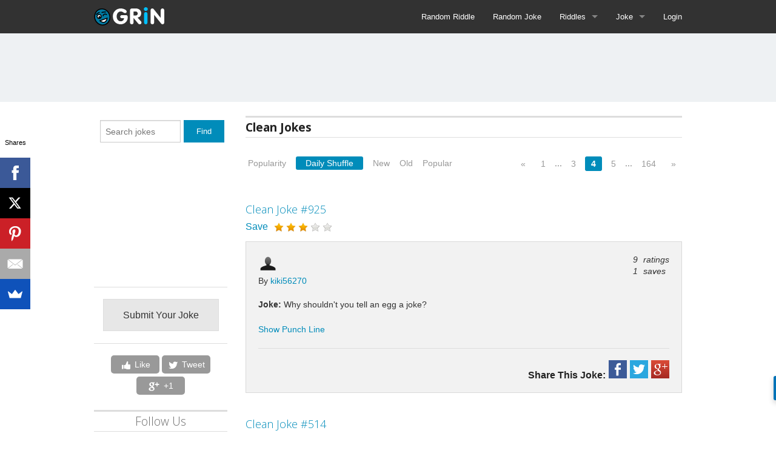

--- FILE ---
content_type: text/html; charset=UTF-8
request_url: https://goodriddlesnow.com/jokes/by/clean-jokes/page:4
body_size: 7798
content:
<!DOCTYPE html>
<!--[if IE 8]><html class="no-js lt-ie9" lang="en" ><![endif]-->
<!--[if gt IE 8]><!--><html class="no-js" lang="en" ><!--<![endif]-->
<head>
    <meta charset="utf-8" />
    <meta name="viewport" content="width=device-width" />
    <title>Clean Jokes - Joke Category | GRiN:)</title>
    <link href="/favicon.ico" type="image/x-icon" rel="icon" /><link href="/favicon.ico" type="image/x-icon" rel="shortcut icon" /><meta property="fb:app_id" content="492429047502976"/><meta property="og:site_name" content="GoodRiddlesNow.com"/><meta name="google-site-verification" content="QkHauiUCHMp-S5Z3sSYgOxkmN45Ge4qms74w9BnmhJQ" /><link rel="stylesheet" type="text/css" href="/css/combined/top-2014-10-20-1.css?1549639797" />        <!-- i9Rkm6HGpoaKoR3eMn8zc7JGRR8 -->

	<script async src="//pagead2.googlesyndication.com/pagead/js/adsbygoogle.js"></script>
	<script>
	  (adsbygoogle = window.adsbygoogle || []).push({
		google_ad_client: "ca-pub-7305429216904480",
		enable_page_level_ads: true
	  });
	</script>

</head>
<body>
    <div id="wrapper">
        <div class="contain-to-grid print-hide">
            <nav id="top-bar" class="top-bar" data-topbar style="">
                <ul class="title-area">
                    <!-- Title Area -->
                    <li class="name">
                        <div class="logo"><a href="/" alt="Good Riddles Now Logo"><img src="/img/good-riddles-and-answers-and-funny-jokes.png?1385334955" alt="Good Riddles Now" /></a></div>
                    </li>
                    <li class="toggle-topbar menu-icon"><a href="#"><span>menu</span></a></li>
                </ul>
                <section class="top-bar-section">
                    <!-- Right Nav Section -->
                    <ul class="right">
                        
                                                
                        <li><a href="/riddles/random" alt="Try a random riddle" title="Try a random riddle">Random Riddle</a></li>
                        <li><a href="/jokes/random" alt="Try a random joke" title="Try a random joke">Random Joke</a></li>
                        <li class="has-dropdown hide-for-medium-up">
                            <a href="#">Riddles</a>
                            <ul class="dropdown">
                                <li><a href="/good-riddles" alt="Find good riddles and answers" title="Find good riddles and answers">Good Riddles</a></li>
                                <li><a href="/picture-riddles" alt="Picture riddles and answers" title="Picture riddles and answers">Picture Riddles</a></li>
                                <li><a href="/funny-riddles" alt="Find funny riddles and answers" title="Find funny riddles and answers">Funny Riddles</a></li>
                                <li><a href="/hard-riddles" alt="Find our hardest riddles and answers" title="Find our hardest riddles and answers">Hard Riddles</a></li>
                                <li><a href="/best-riddles" alt="Find our best riddles and answers" title="Find our best riddles and answers">Best Riddles</a></li>
                                <li><a href="/kids-riddles" alt="Find appropriate kids riddles and answers" title="Find appropriate kids riddles and answers">Riddles for Kids</a></li>
                                <li><a href="/short-riddles" alt="Our shortest riddles and answers" title="Our shortest riddles and answers">Short Riddles</a></li>
                                <li><a href="/long-riddles" alt="Our longest riddles and answers" title="Our longest riddles and answers">Long Riddles</a></li>
                                <li><a href="/what-am-i-riddles" alt="Try &quot;what am I?&quot; riddles and answers" title="Try &quot;what am I?&quot; riddles and answers">What Am I</a></li>
                                <li><a href="/easy-riddles" alt="The easy riddles and answers" title="The easy riddles and answers">Easy Riddles</a></li>
                                <li><a href="/math-riddles" alt="Learn with math riddles and answers" title="Learn with math riddles and answers">Math Riddles</a></li>
                                <li><a href="/logic-riddles" alt="View logic riddles and answers" title="View logic riddles and answers">Logic Riddles</a></li>
                                <li><a href="/riddles/find">Search</a></li>
                            </ul>
                        </li>
                        <li class="has-dropdown show-for-medium-up">
                            <a href="#" id="riddle-menu-toggle">Riddles</a>
                        </li>
                        <li class="has-dropdown hide-for-medium-up">
                            <a href="#">Jokes</a>
                            <ul class="dropdown">
                                <li><a href="/jokes/funny-jokes" alt="Funny jokes" title="Funny jokes">Funny Jokes</a></li>
                                <li><a href="/jokes/good-jokes" alt="Find good jokes" title="Find good jokes">Good Jokes</a></li>
                                <li><a href="/jokes/short-jokes" alt="Our shortest jokes" title="Our shortest jokes">Short Jokes</a></li>
                                <li><a href="/jokes/long-jokes" alt="Our longest jokes" title="Our longest jokes">Long Jokes</a></li>
                                <li><a href="/jokes/by/clean-jokes">Clean Jokes</a></li><li><a href="/jokes/by/jokes-for-kids">Jokes For Kids</a></li><li><a href="/jokes/by/chemistry-jokes">Chemistry Jokes</a></li><li><a href="/jokes/by/math-jokes">Math Jokes</a></li><li><a href="/jokes/by/laffy-taffy-jokes">Laffy Taffy Jokes</a></li><li><a href="/jokes/by/knock-knock-jokes">Knock Knock Jokes</a></li><li><a href="/jokes/by/blonde-jokes">Blonde Jokes</a></li><li><a href="/jokes/by/yo-mama-jokes">Yo Mama Jokes</a></li><li><a href="/jokes/by/chuck-norris-jokes">Chuck Norris Jokes</a></li>                                <li><a href="/jokes/find">Search</a></li>
                            </ul>
                        </li>
                        <li class="has-dropdown show-for-medium-up">
                            <a href="#" id="joke-menu-toggle">Joke</a>
                        </li>
                                                                    
                                                <li><a href="/login">Login</a></li>
                                                
                    </ul>
                </section>
            </nav>
        </div>

        <section id="riddle-menu" class="page bg-tb tpad bpad hide">
            <div class="row">
                <div class="large-12 lpad">
                    <ul class="small-block-grid-1 medium-block-grid-3 large-block-grid-5 ntb">
                        <li><a href="/good-riddles" alt="Find good riddles and answers" title="Find good riddles and answers">Good Riddles</a></li>
                        <li><a href="/picture-riddles" alt="Picture riddles and answers" title="Picture riddles and answers">Picture Riddles</a></li>
                        <li><a href="/funny-riddles" alt="Find funny riddles and answers" title="Find funny riddles and answers">Funny Riddles</a></li>
                        <li><a href="/hard-riddles" alt="Find our hardest riddles and answers" title="Find our hardest riddles and answers">Hard Riddles</a></li>
                        <li><a href="/best-riddles" alt="Find our best riddles and answers" title="Find our best riddles and answers">Best Riddles</a></li>
                        <li><a href="/kids-riddles" alt="Find appropriate kids riddles and answers" title="Find appropriate kids riddles and answers">Riddles for Kids</a></li>
                        <li><a href="/short-riddles" alt="Our shortest riddles and answers" title="Our shortest riddles and answers">Short Riddles</a></li>
                        <li><a href="/long-riddles" alt="Our longest riddles and answers" title="Our longest riddles and answers">Long Riddles</a></li>
                        <li><a href="/what-am-i-riddles" alt="Try &quot;what am I?&quot; riddles and answers" title="Try &quot;what am I?&quot; riddles and answers">What Am I</a></li>
                        <li><a href="/easy-riddles" alt="The easy riddles and answers" title="The easy riddles and answers">Easy Riddles</a></li>
                        <li><a href="/math-riddles" alt="Learn with math riddles and answers" title="Learn with math riddles and answers">Math Riddles</a></li>
                        <li><a href="/logic-riddles" alt="View logic riddles and answers" title="View logic riddles and answers">Logic Riddles</a></li>
                        <li><a href="/riddles/find">Search</a></li>
                    </ul>
                </div>
            </div>
        </section>
        <section id="joke-menu" class="page bg-tb tpad bpad hide">
            <div class="row">
                <div class="large-12 lpad">
                    <ul class="small-block-grid-1 medium-block-grid-3 large-block-grid-5 ntb">
                        <li><a href="/jokes/funny-jokes" alt="Funny jokes" title="Funny jokes">Funny Jokes</a></li>
                        <li><a href="/jokes/good-jokes" alt="Find good jokes" title="Find good jokes">Good Jokes</a></li>
                        <li><a href="/jokes/short-jokes" alt="Our shortest jokes" title="Our shortest jokes">Short Jokes</a></li>
                        <li><a href="/jokes/long-jokes" alt="Our longest jokes" title="Our longest jokes">Long Jokes</a></li>
                        <li><a href="/jokes/by/clean-jokes">Clean Jokes</a></li><li><a href="/jokes/by/jokes-for-kids">Jokes For Kids</a></li><li><a href="/jokes/by/chemistry-jokes">Chemistry Jokes</a></li><li><a href="/jokes/by/math-jokes">Math Jokes</a></li><li><a href="/jokes/by/laffy-taffy-jokes">Laffy Taffy Jokes</a></li><li><a href="/jokes/by/knock-knock-jokes">Knock Knock Jokes</a></li><li><a href="/jokes/by/blonde-jokes">Blonde Jokes</a></li><li><a href="/jokes/by/yo-mama-jokes">Yo Mama Jokes</a></li><li><a href="/jokes/by/chuck-norris-jokes">Chuck Norris Jokes</a></li>                        <li><a href="/jokes/find">Search</a></li>
                    </ul>
                </div>
            </div>
        </section>

        <section class="page bg-shade large-ad tpad bpad">
	<div class="row">
		<div class="large-12">
			<section class="ads large-ad text-center">
	<script async src="//pagead2.googlesyndication.com/pagead/js/adsbygoogle.js"></script>
	<!-- GRN-content-banner -->
	<script>
		var width = document.documentElement.clientWidth;
		if (width >= 768) {
			google_ad_client = "ca-pub-7305429216904480";
			google_ad_slot = "4804309334";
			google_ad_size = [728,90];
			document.write (
				 '<ins class="adsbygoogle" style="display:inline-block;width:' 
				  + google_ad_size[0] + 'px;height:' 
				  + google_ad_size[1] + 'px" data-ad-client="' 
				  + google_ad_client + '" data-ad-slot="' 
				  + google_ad_slot + '"></ins>'
				);
			(adsbygoogle = window.adsbygoogle || []).push({});
		}
	</script>
</section>		</div>
	</div>
</section>

<section class="page">
	<div class="row">
		<section class="large-9 large-push-3 medium-9 medium-push-3 columns">
			<h1 class="sep-heading small">Clean Jokes</h1><a name="jokes">&nbsp;</a><div class="row bcushion"><div class="large-6 columns"><dl class="sub-nav left bcushion-zero"><dd class=""><a href="/jokes/by/clean-jokes/page:4/sort:popularity/direction:desc">Popularity</a></dd><dd class="active"><a href="/jokes/by/clean-jokes/page:4/sort:rid/direction:asc" class="desc">Daily Shuffle</a></dd><dd class=""><a href="/jokes/by/clean-jokes/page:4/sort:id/direction:desc">New</a></dd><dd class=""><a href="/jokes/by/clean-jokes/page:4/sort:id/direction:asc">Old</a></dd><dd class=""><a href="/jokes/by/clean-jokes/page:4/sort:rating/direction:desc">Popular</a></dd></dl></div><div class="large-6 columns"><div class="right">    <ul class="pagination">
    <!-- prev -->
            <li>
            <a href="/jokes/by/clean-jokes/page:3">&laquo;</a>        </li>
        <!-- numbers -->
        <li><a href="/jokes/by/clean-jokes/page:1">1</a></li><li>...</li><li><a href="/jokes/by/clean-jokes/page:3">3</a></li><li class="current"><a href="#">4</a></li><li><a href="/jokes/by/clean-jokes/page:5">5</a></li><li>...</li><li><a href="/jokes/by/clean-jokes/page:164">164</a></li>    <!-- next -->
            <li>
            <a href="/jokes/by/clean-jokes/page:5">&raquo;</a>        </li>
        </ul>
</div><div class="clear"></div></div><section class="ads text-center">
    <script async src="//pagead2.googlesyndication.com/pagead/js/adsbygoogle.js"></script>
    <!-- GRN-responsive-linkunit -->
    <script>
        google_ad_client = "ca-pub-7305429216904480";
        width = document.documentElement.clientWidth;
        if (width < 768) {
            // medium rectangle
            google_ad_slot = "7140591732";
            google_ad_size = [200,90]
        } else {
            // large rectangle
            google_ad_slot = "5295870133";
            google_ad_size = [468,15]
        }
        document.write (
             '<ins class="adsbygoogle" style="display:inline-block;width:' 
              + google_ad_size[0] + 'px;height:' 
              + google_ad_size[1] + 'px" data-ad-client="' 
              + google_ad_client + '" data-ad-slot="' 
              + google_ad_slot + '"></ins>'
            );
        (adsbygoogle = window.adsbygoogle || []).push({});
    </script>
</section></div><div id="category-jokes"><div id="joke-925" data-joke="925"><div><h5 class="left subheader"><a href="/jokes/view/925">Clean Joke #925</a></h5></div><div class="clear"></div><div class="left rcushion bpad-large"><a href="/favorites/favorites/add/favoritejoke/925" class="add-favorite favoritejoke">Save</a></div><div class="bpad-large left joke-stars" id="joke-925-stars" data-rating="2.89"></div><div class="clear"></div><div class="joke panel" data-joke="925"><div class="right lcushion-large"><p><i class="" title="Ratings"><span class="rcushion-small">9</span> ratings</i><br /><i class="" title="Favorites"><span class="rcushion-small">1</span> saves</i></p></div><div class="bcushion"><i class="i-user"></i><p class="inline">By <a href="/author/kiki56270">kiki56270</a></p></div>	<div class="joke-question">		<p><strong>Joke: </strong>Why shouldn't you tell an egg a joke?</p>	</div>	<ul class="inline-list"><li><a href="#" class="joke-answer-btn">Show Punch Line</a></li>	</ul>	<div class="joke-answer hide"><hr />		<p><strong>Punch line: </strong>It might crack up!</p><div id="joke-925-answered" class="joke-answered-outer"></div>	</div><hr /><div class="right"><span><strong>Share This Joke:</strong></span><a href="#" onclick="window.open('https://www.facebook.com/share.php?u=https%3A%2F%2Fgoodriddlesnow.com%2Friddles%2Fview%2F925&title=Joke+%23925', 'newwindow', width=350, height=250); return false;" class="spricon i-facebook normal lcushion-small t-cushion-small" rel="external"><span class="hide">Facebook</span></a><a href="#" onclick="window.open('https://twitter.com/home?status=Joke+%23925+https%3A%2F%2Fgoodriddlesnow.com%2Friddles%2Fview%2F925', 'newwindow', width=350, height=250); return false;" class="spricon i-twitter normal lcushion-small t-cushion-small" rel="external"><span class="hide">Twitter</span></a><a href="#" onclick="window.open('https://plus.google.com/share?url=https%3A%2F%2Fgoodriddlesnow.com%2Friddles%2Fview%2F925', 'newwindow', width=350, height=250); return false;" class="spricon i-googleplus normal lcushion-small t-cushion-small" rel="external"><span class="hide">Google+</span></a></div><div class="clear"></div></div></div><section class="ads small-ad text-center">
	<script async src="//pagead2.googlesyndication.com/pagead/js/adsbygoogle.js"></script>
	<!-- GRN-content-banner -->
	<script>
		google_ad_client = "ca-pub-7305429216904480";
		width = document.documentElement.clientWidth;
		if (width < 768) {
			google_ad_slot = "3327576132";
			google_ad_size = [336,280];
		} 
		else {
			google_ad_slot = "5295870133";
			google_ad_size = [468,15];
		}
		document.write (
			 '<ins class="adsbygoogle" style="display:inline-block;width:' 
			  + google_ad_size[0] + 'px;height:' 
			  + google_ad_size[1] + 'px" data-ad-client="' 
			  + google_ad_client + '" data-ad-slot="' 
			  + google_ad_slot + '"></ins>'
			);
		(adsbygoogle = window.adsbygoogle || []).push({});
	</script>
</section><br /><div id="joke-514" data-joke="514"><div><h5 class="left subheader"><a href="/jokes/view/514">Clean Joke #514</a></h5></div><div class="clear"></div><div class="left rcushion bpad-large"><a href="/favorites/favorites/add/favoritejoke/514" class="add-favorite favoritejoke">Save</a></div><div class="bpad-large left joke-stars" id="joke-514-stars" data-rating="2.11"></div><div class="clear"></div><div class="joke panel" data-joke="514"><div class="right lcushion-large"><p><i class="" title="Ratings"><span class="rcushion-small">31</span> ratings</i><br /><i class="" title="Favorites"><span class="rcushion-small">16</span> saves</i></p></div>	<div class="joke-question">		<p><strong>Joke: </strong>A woman with brown hair goes to the doctor and tells him "Doctor! I think something is really wrong. My entire body hurts when I touch it." She touches her arm, legs, and stomach screaming in pain each time.<br/><br/>The doctor looks at her for a second and asks "Do you dye your hair?"<br/><br/>The woman surprised says "Yeah I'm naturally blonde. How did you know?"<br/><br/>The doctor replies "That's what I thought, your finger is broken."</p>	</div>	<ul class="inline-list"><li><a href="#" class="joke-answer-btn">Like This Joke?</a></li>	</ul>	<div class="joke-answer hide"><hr />		<p><strong>Show Your Support :)</strong></p><div id="joke-514-answered" class="joke-answered-outer"></div>	</div><hr /><div class="right"><span><strong>Share This Joke:</strong></span><a href="#" onclick="window.open('https://www.facebook.com/share.php?u=https%3A%2F%2Fgoodriddlesnow.com%2Friddles%2Fview%2F514&title=Joke+%23514', 'newwindow', width=350, height=250); return false;" class="spricon i-facebook normal lcushion-small t-cushion-small" rel="external"><span class="hide">Facebook</span></a><a href="#" onclick="window.open('https://twitter.com/home?status=Joke+%23514+https%3A%2F%2Fgoodriddlesnow.com%2Friddles%2Fview%2F514', 'newwindow', width=350, height=250); return false;" class="spricon i-twitter normal lcushion-small t-cushion-small" rel="external"><span class="hide">Twitter</span></a><a href="#" onclick="window.open('https://plus.google.com/share?url=https%3A%2F%2Fgoodriddlesnow.com%2Friddles%2Fview%2F514', 'newwindow', width=350, height=250); return false;" class="spricon i-googleplus normal lcushion-small t-cushion-small" rel="external"><span class="hide">Google+</span></a></div><div class="clear"></div></div></div><div id="joke-1476" data-joke="1476"><div><h5 class="left subheader"><a href="/jokes/view/1476">Clean Joke #1476</a></h5></div><div class="clear"></div><div class="left rcushion bpad-large"><a href="/favorites/favorites/add/favoritejoke/1476" class="add-favorite favoritejoke">Save</a></div><div class="bpad-large left joke-stars" id="joke-1476-stars" data-rating="3.78"></div><div class="clear"></div><div class="joke panel" data-joke="1476"><div class="right lcushion-large"><p><i class="" title="Ratings"><span class="rcushion-small">14</span> ratings</i><br /><i class="" title="Favorites"><span class="rcushion-small">1</span> saves</i></p></div>	<div class="joke-question">		<p><strong>Joke: </strong>What's the most important part of an underwear joke?</p>	</div>	<ul class="inline-list"><li><a href="#" class="joke-answer-btn">Show Punch Line</a></li>	</ul>	<div class="joke-answer hide"><hr />		<p><strong>Punch line: </strong>It's brief.</p><div id="joke-1476-answered" class="joke-answered-outer"></div>	</div><hr /><div class="right"><span><strong>Share This Joke:</strong></span><a href="#" onclick="window.open('https://www.facebook.com/share.php?u=https%3A%2F%2Fgoodriddlesnow.com%2Friddles%2Fview%2F1476&title=Joke+%231476', 'newwindow', width=350, height=250); return false;" class="spricon i-facebook normal lcushion-small t-cushion-small" rel="external"><span class="hide">Facebook</span></a><a href="#" onclick="window.open('https://twitter.com/home?status=Joke+%231476+https%3A%2F%2Fgoodriddlesnow.com%2Friddles%2Fview%2F1476', 'newwindow', width=350, height=250); return false;" class="spricon i-twitter normal lcushion-small t-cushion-small" rel="external"><span class="hide">Twitter</span></a><a href="#" onclick="window.open('https://plus.google.com/share?url=https%3A%2F%2Fgoodriddlesnow.com%2Friddles%2Fview%2F1476', 'newwindow', width=350, height=250); return false;" class="spricon i-googleplus normal lcushion-small t-cushion-small" rel="external"><span class="hide">Google+</span></a></div><div class="clear"></div></div></div><div id="joke-2032" data-joke="2032"><div><h5 class="left subheader"><a href="/jokes/view/2032">Clean Joke #2032</a></h5></div><div class="clear"></div><div class="left rcushion bpad-large"><a href="/favorites/favorites/add/favoritejoke/2032" class="add-favorite favoritejoke">Save</a></div><div class="bpad-large left joke-stars" id="joke-2032-stars" data-rating="3.01"></div><div class="clear"></div><div class="joke panel" data-joke="2032"><div class="right lcushion-large"><p><i class="" title="Ratings"><span class="rcushion-small">49</span> ratings</i><br /><i class="" title="Favorites"><span class="rcushion-small">0</span> saves</i></p></div>	<div class="joke-question">		<p><strong>Joke: </strong><strong>Knock knock!</strong><br/>
Who's there?<br/>
<strong>Radio!</strong><br/>
Radio who?<br/>
<strong>Radio not, here I come!</strong></p>	</div>	<ul class="inline-list"><li><a href="#" class="joke-answer-btn">Like This Joke?</a></li>	</ul>	<div class="joke-answer hide"><hr />		<p><strong>Show Your Support :)</strong></p><div id="joke-2032-answered" class="joke-answered-outer"></div>	</div><hr /><div class="right"><span><strong>Share This Joke:</strong></span><a href="#" onclick="window.open('https://www.facebook.com/share.php?u=https%3A%2F%2Fgoodriddlesnow.com%2Friddles%2Fview%2F2032&title=Joke+%232032', 'newwindow', width=350, height=250); return false;" class="spricon i-facebook normal lcushion-small t-cushion-small" rel="external"><span class="hide">Facebook</span></a><a href="#" onclick="window.open('https://twitter.com/home?status=Joke+%232032+https%3A%2F%2Fgoodriddlesnow.com%2Friddles%2Fview%2F2032', 'newwindow', width=350, height=250); return false;" class="spricon i-twitter normal lcushion-small t-cushion-small" rel="external"><span class="hide">Twitter</span></a><a href="#" onclick="window.open('https://plus.google.com/share?url=https%3A%2F%2Fgoodriddlesnow.com%2Friddles%2Fview%2F2032', 'newwindow', width=350, height=250); return false;" class="spricon i-googleplus normal lcushion-small t-cushion-small" rel="external"><span class="hide">Google+</span></a></div><div class="clear"></div></div></div><div id="joke-466" data-joke="466"><div><h5 class="left subheader"><a href="/jokes/view/466">Clean Joke #466</a></h5></div><div class="clear"></div><div class="left rcushion bpad-large"><a href="/favorites/favorites/add/favoritejoke/466" class="add-favorite favoritejoke">Save</a></div><div class="bpad-large left joke-stars" id="joke-466-stars" data-rating="2"></div><div class="clear"></div><div class="joke panel" data-joke="466"><div class="right lcushion-large"><p><i class="" title="Ratings"><span class="rcushion-small">19</span> ratings</i><br /><i class="" title="Favorites"><span class="rcushion-small">3</span> saves</i></p></div><div class="bcushion"><i class="i-user"></i><p class="inline">By <a href="/author/IamTHEbest">IamTHEbest</a></p></div>	<div class="joke-question">		<p><strong>Joke: </strong>What's E.T. short for?</p>	</div>	<ul class="inline-list"><li><a href="#" class="joke-answer-btn">Show Punch Line</a></li>	</ul>	<div class="joke-answer hide"><hr />		<p><strong>Punch line: </strong>He doesn't have legs. </p><div id="joke-466-answered" class="joke-answered-outer"></div>	</div><hr /><div class="right"><span><strong>Share This Joke:</strong></span><a href="#" onclick="window.open('https://www.facebook.com/share.php?u=https%3A%2F%2Fgoodriddlesnow.com%2Friddles%2Fview%2F466&title=Joke+%23466', 'newwindow', width=350, height=250); return false;" class="spricon i-facebook normal lcushion-small t-cushion-small" rel="external"><span class="hide">Facebook</span></a><a href="#" onclick="window.open('https://twitter.com/home?status=Joke+%23466+https%3A%2F%2Fgoodriddlesnow.com%2Friddles%2Fview%2F466', 'newwindow', width=350, height=250); return false;" class="spricon i-twitter normal lcushion-small t-cushion-small" rel="external"><span class="hide">Twitter</span></a><a href="#" onclick="window.open('https://plus.google.com/share?url=https%3A%2F%2Fgoodriddlesnow.com%2Friddles%2Fview%2F466', 'newwindow', width=350, height=250); return false;" class="spricon i-googleplus normal lcushion-small t-cushion-small" rel="external"><span class="hide">Google+</span></a></div><div class="clear"></div></div></div><section class="ads text-center">
	<script async src="//pagead2.googlesyndication.com/pagead/js/adsbygoogle.js"></script>
	<!-- GRN-content-banner -->
	<script>
		google_ad_client = "ca-pub-7305429216904480";
		width = document.documentElement.clientWidth;
		if (width < 468) {
			google_ad_slot = "1711242138";
			google_ad_size = [320,50]
		} else if (width < 998) {
			google_ad_slot = "6141441731";
			google_ad_size = [468,60]
		} else {
			google_ad_slot = "7618174937";
			google_ad_size = [728,90]
		}
		document.write (
			 '<ins class="adsbygoogle" style="display:inline-block;width:' 
			  + google_ad_size[0] + 'px;height:' 
			  + google_ad_size[1] + 'px" data-ad-client="' 
			  + google_ad_client + '" data-ad-slot="' 
			  + google_ad_slot + '"></ins>'
			);
		(adsbygoogle = window.adsbygoogle || []).push({});
	</script>
</section><br /></div><div class="right">    <ul class="pagination">
    <!-- prev -->
            <li>
            <a href="/jokes/by/clean-jokes/page:3">&laquo;</a>        </li>
        <!-- numbers -->
        <li><a href="/jokes/by/clean-jokes/page:1">1</a></li><li><a href="/jokes/by/clean-jokes/page:2">2</a></li><li><a href="/jokes/by/clean-jokes/page:3">3</a></li><li class="current"><a href="#">4</a></li><li><a href="/jokes/by/clean-jokes/page:5">5</a></li><li><a href="/jokes/by/clean-jokes/page:6">6</a></li><li>...</li><li><a href="/jokes/by/clean-jokes/page:164">164</a></li>    <!-- next -->
            <li>
            <a href="/jokes/by/clean-jokes/page:5">&raquo;</a>        </li>
        </ul>
</div><div class="clear"></div>		</section>

		<section class="large-3 large-pull-9 medium-3 medium-pull-9 columns print-hide">
			<hr class="hide-for-medium-up" /><div class="pad"><form action="/jokes/find" class="bcushion-zero" id="JokeByForm" method="post" accept-charset="utf-8"><div style="display:none;"><input type="hidden" name="_method" value="POST"/></div><div class="row collapse"><div class="small-8 columns"><input name="data[Joke][name]" class="bcushion-small" placeholder="Search jokes" type="text" id="JokeName"/></div><div class="small-4 columns"><input  class="small button postfix lcushion-small bcushion-small" type="submit" value="Find"/></div></div></form></div><section class="ads text-center">
    <script async src="//pagead2.googlesyndication.com/pagead/js/adsbygoogle.js"></script>
    <!-- grn-200-200 -->
    <ins class="adsbygoogle"
         style="display:inline-block;width:200px;height:200px"
         data-ad-client="ca-pub-7305429216904480"
         data-ad-slot="8707200137"></ins>
    <script>
    (adsbygoogle = window.adsbygoogle || []).push({});
    </script>
</section><hr /><div class="text-center"><a href="/user/jokes/add" class="button secondary bcushion-zero" rel="nofollow">Submit Your Joke</a></div><hr /><div class="text-center bcushion-xlarge"><ul class="socialcount" data-url="">
			<li class="facebook"><a href="https://www.facebook.com/sharer/sharer.php?u=" title="Share on Facebook"><span class="social-icon icon-facebook"></span><span class="count">Like</span></a></li>
			<li class="twitter"><a href="https://twitter.com/share" data-url="" title="Share on Twitter"><span class="social-icon icon-twitter"></span><span class="count">Tweet</span></a></li>
			<li class="googleplus"><a href="https://plus.google.com/share?url=" title="Share on Google Plus"><span class="social-icon icon-googleplus"></span><span class="count">+1</span></a></li>
		</ul></div><div class="bcushion-xlarge text-center"><h4 class="sep-heading subheader">Follow Us</h4><div><a href="https://www.facebook.com/goodriddlesnowcom" target="_blank" rel="external" class="spricon i-facebook normal bcushion-small rcushion-small"><span class="hide">Facebook</span></a><a href="https://twitter.com/goodriddlesnow" target="_blank" rel="external" class="spricon i-twitter normal bcushion-small rcushion-small"><span class="hide">Twitter</span></a><a href="https://plus.google.com/102481813910346033158" target="_blank" rel="publisher" class="spricon i-googleplus normal bcushion-small rcushion-small"><span class="hide">Google+</span></a><a href="https://goodriddlesnow.com/riddles.rss" target="_blank" rel="external" class="spricon i-rss normal bcushion-small rcushion-small"><span class="hide">RSS Feed</span></a></div><p>Follow us and get the Riddle of the Day, Joke of the Day, and interesting updates.</p></div><hr /><div class="text-center pad bcushion"><a href="/cdn-cgi/l/email-protection#4120252c282f01262e2e25332825252d24322f2e366f222e2c">Advertise with us!</a></div><section class="ads large-ad text-center">
	<script data-cfasync="false" src="/cdn-cgi/scripts/5c5dd728/cloudflare-static/email-decode.min.js"></script><script async src="//pagead2.googlesyndication.com/pagead/js/adsbygoogle.js"></script>
	<!-- GRN-content-banner -->
	<script>
		var width = document.documentElement.clientWidth;
		if (width >= 768) {
			google_ad_client = "ca-pub-7305429216904480";
			google_ad_slot = "3187975338";
			google_ad_size = [160,600];
			document.write (
				 '<ins class="adsbygoogle" style="display:inline-block;width:' 
				  + google_ad_size[0] + 'px;height:' 
				  + google_ad_size[1] + 'px" data-ad-client="' 
				  + google_ad_client + '" data-ad-slot="' 
				  + google_ad_slot + '"></ins>'
				);
			(adsbygoogle = window.adsbygoogle || []).push({});
		}
	</script>
</section>		</section>
	</div>
</section><section class="ads sticky-ad small-ad text-center print-hide">
	<script async src="//pagead2.googlesyndication.com/pagead/js/adsbygoogle.js"></script>
	<script>
		var width = document.documentElement.clientWidth;
		if (width < 768) {
			google_ad_client = "ca-pub-7305429216904480";
			google_ad_slot = "1711242138";
			google_ad_size = [320,50];
			document.write (
				 '<ins class="adsbygoogle" style="display:inline-block;width:' 
				  + google_ad_size[0] + 'px;height:' 
				  + google_ad_size[1] + 'px" data-ad-client="' 
				  + google_ad_client + '" data-ad-slot="' 
				  + google_ad_slot + '"></ins>'
				);
			(adsbygoogle = window.adsbygoogle || []).push({});
		}
	</script>
</section>

    </div>

    <footer class="print-hide">
        <div class="row">
            <div class="large-12 lpad rpad">
                <div class="panel">
                    <h5>Join the mailing list:</h5>
                    

<a name="subscriber-form"><div class="row"><form action="https://goodriddlesnow.com/subscribers/add?return=https%253A%252F%252Fgoodriddlesnow.com%252Fjokes%252Fby%252Fclean-jokes%252Fpage%253A4#subscriber-form" id="SubscriberByForm" method="post" accept-charset="utf-8"><div style="display:none;"><input type="hidden" name="_method" value="POST"/></div><div class="large-10 columns"><div class="input text required"><input name="data[Subscriber][email_address]" placeholder="Enter email address...." class="bcushion-small" maxlength="200" type="text" id="SubscriberEmailAddress" required="required"/></div></div><div class="large-2 columns"><div class="submit"><input  class="button small postfix secondary radius" type="submit" value="Subscribe"/></div></div></form></div></a>                    <hr />
                    <h4 class="subheader">The Good Riddles Mission</h4>
                    <p>The goal and mission of GoodRiddlesNow.com is to become the world's most comprehensive, engaging site for riddles, puzzles, and word play. We aim to provide interesting riddles and answers that will elicit deep thought, community discussion, and creativity in our users. If you would like to participate in the growth of our online riddles and puzzles resource, please <a href="/login">become a member</a> and browse our <a href="/good-riddles">riddles</a></a>.</p>
                </div>
            </div>
        </div>
    </footer>
    <!---Footer--->
    <div class="site-footer-bottom print-hide">
      <div class="row">
        <div class="large-2 small-6 columns">
             <ul class="foot-links no-bullet lcushion-zero">
                <li class="foot-heading">Riddles</li>
                <li><a href="/good-riddles">Good</a></li>
                <li><a href="/hard-riddles">Hard</a></li>
                <li><a href="/funny-riddles">Funny</a></li>
                <li><a href="/kids-riddles">For Kids</a></li>
                <li><a href="/best-riddles">Best</a></li>
                <li><a href="/math-riddles">Math</a></li>
                <li><a href="/logic-riddles">Logic</a></li>
                <li><a href="/short-riddles">Short</a></li>
                         </ul>
         </div>
        <div class="large-2 small-6 columns">
             <ul class="foot-links no-bullet lcushion-zero">
                <li class="foot-heading">Jokes</li>
                <li><a href="/jokes/funny-jokes">Funny</a></li>
                <li><a href="/jokes/by/dirty-jokes">Dirty</a></li>
                            <li><a href="/jokes/by/knock-knock-jokes">Knock Knock</a></li>
                            <li><a href="/jokes/by/yo-mama-jokes">Yo Mama</a></li>
                         </ul>
         </div>
        <div class="large-2 small-6 columns">
             <ul class="foot-links no-bullet lcushion-zero">
                <li class="foot-heading">Help</li>
                <li><a href="/contact">Contact</a></li>
                <li><a href="/site">Site</a></li>
                    <li><a href="/tos" rel="nofollow">Terms</a></li>
                 </ul>
         </div>
         <div class="large-3 large-offset-3 small-6 columns">
           <p class="copyright">&copy; 2013-2014 Good Riddles Now. All rights reserved.</p>
            <div class="text-center"><div><a href="https://www.facebook.com/goodriddlesnowcom" target="_blank" rel="external" class="spricon i-facebook normal bcushion-small rcushion-small"><span class="hide">Facebook</span></a><a href="https://twitter.com/goodriddlesnow" target="_blank" rel="external" class="spricon i-twitter normal bcushion-small rcushion-small"><span class="hide">Twitter</span></a><a href="https://plus.google.com/102481813910346033158" target="_blank" rel="publisher" class="spricon i-googleplus normal bcushion-small rcushion-small"><span class="hide">Google+</span></a><a href="https://goodriddlesnow.com/riddles.rss" target="_blank" rel="external" class="spricon i-rss normal bcushion-small rcushion-small"><span class="hide">RSS Feed</span></a></div></div>
         </div>
      </div>
    </div>

    
        
        
	<script type="text/javascript" src="/js/vendor/custom.modernizr.111213.js?1384268331"></script>
	<script type="text/javascript" src="https://ajax.googleapis.com/ajax/libs/jquery/1.7.2/jquery.min.js"></script>
<script>window.jQuery || document.write('<script src="/js/jquery/jquery-1.7.2.min.js"><\/script>')</script>
	<script type="text/javascript" src="/js/combined/bottom-20140904-1.js?1409838506"></script>
    <script>
        $(document).foundation();
    </script>
    <script type="text/javascript">
//<![CDATA[
$(document).ready(function () {
			$.fn.raty.defaults.hints = ["lame", "meh", "ok", "good", "awesome"];
			$("#category-jokes [data-joke]").each(function(){
				var jokeId = $(this).data("joke");
				var stars = $(this).find(".joke-stars");
				stars.raty({
					score: stars.data("rating"),
					click: function(score, evt) {
						var that = $(this);
						$.ajax({
							url: "/jokes/rate/"+jokeId+".json",
							type: "post",
							data: {rating:score},
							success: function(data) {
								if ("rating" in data)
									that.raty("score", data.rating);
							}
						});
						//that.raty("readOnly", true);
					}
				});
			});
		

		$(window).scroll(function() {
			var bodyHeight = $("body").height();
			var vwptHeight = $(window).height();
			if (vwptHeight > bodyHeight) {
				$(".sticky-ad").css("position","absolute").css("bottom",0);
			}
		});
	});
//]]>
</script>    
    <!---GA--->
    <script>
        (function(i,s,o,g,r,a,m){i['GoogleAnalyticsObject']=r;i[r]=i[r]||function(){
        (i[r].q=i[r].q||[]).push(arguments)},i[r].l=1*new Date();a=s.createElement(o),
        m=s.getElementsByTagName(o)[0];a.async=1;a.src=g;m.parentNode.insertBefore(a,m)
        })(window,document,'script','//www.google-analytics.com/analytics.js','ga');
        ga('create', 'UA-56792062-1', 'goodriddlesnow.com');/* UA-42272487-1 */
        ga('send', 'pageview');
    </script>
    
    <div id="fb-root"></div><script type="text/javascript">
//<![CDATA[

	window.fbAsyncInit = function() {
		FB.init({
			appId      : '492429047502976', // App ID
			channelURL : '../../Vendor/channel.php', // Channel File
			status     : true, // check login status
			cookie     : true, // enable cookies to allow the server to access the session
			oauth      : true, // enable OAuth 2.0
			xfbml      : true  // parse XFBML
		});
		
		
		// Checks whether the user is logged in
		FB.getLoginStatus(function(response) {
			if (response.authResponse) {
				// logged in and connected user, someone you know
				// alert('You are connected');
			} else {
				// no user session available, someone you dont know
				// alert('You are disconnected');
			}
		});
			   
		FB.Event.subscribe('auth.authResponseChange', function(response) {
			if (response.authResponse) {
				// the user has just logged in
				// alert('You just logged in facebook from somewhere');
			} else {
				// the user has just logged out
				// alert('You just logged out from faceboook');
			}
		});
		
		// Other javascript code goes here!

	};
	
	function fbredirect(url) {
		location.href = url;
	}

	// logs the user in the application and facebook
	function login(redirection){
		FB.login(function (response) {
			if(response.authResponse) {
				// user is logged in
				// console.log('Welcome!');
				if(redirection != null && redirection != ''){
					top.location.href = redirection;
				}
			} else {
				// user could not log in
				console.log('User cancelled login or did not fully authorize.');
			}
		}, {scope: 'email'});
	}

	// logs the user out of the application and facebook
	function logout(redirection){
		if (FB.getAuthResponse()) {
			FB.logout(function(response) {
	            // user is logged out
	            // redirection if any
	            if(redirection != null && redirection != ''){
	                top.location.href = redirection;
	            }
	        });} else {
		    if(redirection != null && redirection != ''){
                    	top.location.href = redirection;
               	    }
	        };
	}

	// Load the SDK Asynchronously
	(function() {
	var e = document.createElement('script'); e.async = true;
	e.src = document.location.protocol 
	+ '//connect.facebook.net/en_US/all.js';
	document.getElementById('fb-root').appendChild(e);
	}());
//]]>
</script>
	<script src="//load.sumome.com/" data-sumo-site-id="17bbcf74830280a6dd63991c5694d50ee880991cfed104abe3c47082bc5247f4" async="async"></script>

	<!-- Go to www.addthis.com/dashboard to customize your tools -->
	<script type="text/javascript" src="//s7.addthis.com/js/300/addthis_widget.js#pubid=ra-55b19c6d2c56bbb4" async="async"></script>

<script defer src="https://static.cloudflareinsights.com/beacon.min.js/vcd15cbe7772f49c399c6a5babf22c1241717689176015" integrity="sha512-ZpsOmlRQV6y907TI0dKBHq9Md29nnaEIPlkf84rnaERnq6zvWvPUqr2ft8M1aS28oN72PdrCzSjY4U6VaAw1EQ==" data-cf-beacon='{"version":"2024.11.0","token":"09b24c31a5534a89b27515bdc3eca48b","r":1,"server_timing":{"name":{"cfCacheStatus":true,"cfEdge":true,"cfExtPri":true,"cfL4":true,"cfOrigin":true,"cfSpeedBrain":true},"location_startswith":null}}' crossorigin="anonymous"></script>
</body>
</html>

--- FILE ---
content_type: text/html; charset=utf-8
request_url: https://www.google.com/recaptcha/api2/aframe
body_size: 267
content:
<!DOCTYPE HTML><html><head><meta http-equiv="content-type" content="text/html; charset=UTF-8"></head><body><script nonce="z9PevtW6rJO9s_kPpOlPqQ">/** Anti-fraud and anti-abuse applications only. See google.com/recaptcha */ try{var clients={'sodar':'https://pagead2.googlesyndication.com/pagead/sodar?'};window.addEventListener("message",function(a){try{if(a.source===window.parent){var b=JSON.parse(a.data);var c=clients[b['id']];if(c){var d=document.createElement('img');d.src=c+b['params']+'&rc='+(localStorage.getItem("rc::a")?sessionStorage.getItem("rc::b"):"");window.document.body.appendChild(d);sessionStorage.setItem("rc::e",parseInt(sessionStorage.getItem("rc::e")||0)+1);localStorage.setItem("rc::h",'1769074966810');}}}catch(b){}});window.parent.postMessage("_grecaptcha_ready", "*");}catch(b){}</script></body></html>

--- FILE ---
content_type: text/css
request_url: https://goodriddlesnow.com/css/combined/top-2014-10-20-1.css?1549639797
body_size: 63734
content:
@import url("//fonts.googleapis.com/css?family=Open+Sans:300italic,400italic,700italic,400,300,700");meta.foundation-mq-small{font-family:"/only screen and (max-width: 40em)/";width:0em}meta.foundation-mq-medium{font-family:"/only screen and (min-width:40.063em) and (max-width:64em)/";width:40.063em}meta.foundation-mq-large{font-family:"/only screen and (min-width:64.063em)/";width:64.063em}meta.foundation-mq-xlarge{font-family:"/only screen and (min-width:90.063em)/";width:90.063em}meta.foundation-mq-xxlarge{font-family:"/only screen and (min-width:120.063em)/";width:120.063em}*,*:before,*:after{-moz-box-sizing:border-box;-webkit-box-sizing:border-box;box-sizing:border-box}html,body{font-size:100%}body{background:#fff;color:#222;padding:0;margin:0;font-family:"Helvetica Neue","Helvetica",Helvetica,Arial,sans-serif;font-weight:normal;font-style:normal;line-height:1;position:relative;cursor:default}a:hover{cursor:pointer}img,object,embed{max-width:100%;height:auto}object,embed{height:100%}img{-ms-interpolation-mode:bicubic}#map_canvas img,#map_canvas embed,#map_canvas object,.map_canvas img,.map_canvas embed,.map_canvas object{max-width:none !important}.left{float:left !important}.right{float:right !important}.clearfix{*zoom:1}.clearfix:before,.clearfix:after{content:" ";display:table}.clearfix:after{clear:both}.text-left{text-align:left !important}.text-right{text-align:right !important}.text-center{text-align:center !important}.text-justify{text-align:justify !important}.hide{display:none}.antialiased{-webkit-font-smoothing:antialiased}img{display:inline-block;vertical-align:middle}textarea{height:auto;min-height:50px}select{width:100%}.row{width:100%;margin-left:auto;margin-right:auto;margin-top:0;margin-bottom:0;max-width:62.5rem;*zoom:1}.row:before,.row:after{content:" ";display:table}.row:after{clear:both}.row.collapse>.column,.row.collapse>.columns{position:relative;padding-left:0;padding-right:0;float:left}.row.collapse .row{margin-left:0;margin-right:0}.row .row{width:auto;margin-left:-0.9375rem;margin-right:-0.9375rem;margin-top:0;margin-bottom:0;max-width:none;*zoom:1}.row .row:before,.row .row:after{content:" ";display:table}.row .row:after{clear:both}.row .row.collapse{width:auto;margin:0;max-width:none;*zoom:1}.row .row.collapse:before,.row .row.collapse:after{content:" ";display:table}.row .row.collapse:after{clear:both}.column,.columns{position:relative;padding-left:0.9375rem;padding-right:0.9375rem;width:100%;float:left}@media only screen{.small-push-1{position:relative;left:8.33333%;right:auto}.small-pull-1{position:relative;right:8.33333%;left:auto}.small-push-2{position:relative;left:16.66667%;right:auto}.small-pull-2{position:relative;right:16.66667%;left:auto}.small-push-3{position:relative;left:25%;right:auto}.small-pull-3{position:relative;right:25%;left:auto}.small-push-4{position:relative;left:33.33333%;right:auto}.small-pull-4{position:relative;right:33.33333%;left:auto}.small-push-5{position:relative;left:41.66667%;right:auto}.small-pull-5{position:relative;right:41.66667%;left:auto}.small-push-6{position:relative;left:50%;right:auto}.small-pull-6{position:relative;right:50%;left:auto}.small-push-7{position:relative;left:58.33333%;right:auto}.small-pull-7{position:relative;right:58.33333%;left:auto}.small-push-8{position:relative;left:66.66667%;right:auto}.small-pull-8{position:relative;right:66.66667%;left:auto}.small-push-9{position:relative;left:75%;right:auto}.small-pull-9{position:relative;right:75%;left:auto}.small-push-10{position:relative;left:83.33333%;right:auto}.small-pull-10{position:relative;right:83.33333%;left:auto}.small-push-11{position:relative;left:91.66667%;right:auto}.small-pull-11{position:relative;right:91.66667%;left:auto}.column,.columns{position:relative;padding-left:0.9375rem;padding-right:0.9375rem;float:left}.small-1{position:relative;width:8.33333%}.small-2{position:relative;width:16.66667%}.small-3{position:relative;width:25%}.small-4{position:relative;width:33.33333%}.small-5{position:relative;width:41.66667%}.small-6{position:relative;width:50%}.small-7{position:relative;width:58.33333%}.small-8{position:relative;width:66.66667%}.small-9{position:relative;width:75%}.small-10{position:relative;width:83.33333%}.small-11{position:relative;width:91.66667%}.small-12{position:relative;width:100%}.small-offset-0{position:relative;margin-left:0%}.small-offset-1{position:relative;margin-left:8.33333%}.small-offset-2{position:relative;margin-left:16.66667%}.small-offset-3{position:relative;margin-left:25%}.small-offset-4{position:relative;margin-left:33.33333%}.small-offset-5{position:relative;margin-left:41.66667%}.small-offset-6{position:relative;margin-left:50%}.small-offset-7{position:relative;margin-left:58.33333%}.small-offset-8{position:relative;margin-left:66.66667%}.small-offset-9{position:relative;margin-left:75%}.small-offset-10{position:relative;margin-left:83.33333%}[class*="column"]+[class*="column"]:last-child{float:right}[class*="column"]+[class*="column"].end{float:left}.column.small-centered,.columns.small-centered{position:relative;margin-left:auto;margin-right:auto;float:none !important}.column.small-uncentered,.columns.small-uncentered{margin-left:0;margin-right:0;float:left !important}.column.small-uncentered.opposite,.columns.small-uncentered.opposite{float:right !important}}@media only screen and (min-width: 40.063em){.medium-push-1{position:relative;left:8.33333%;right:auto}.medium-pull-1{position:relative;right:8.33333%;left:auto}.medium-push-2{position:relative;left:16.66667%;right:auto}.medium-pull-2{position:relative;right:16.66667%;left:auto}.medium-push-3{position:relative;left:25%;right:auto}.medium-pull-3{position:relative;right:25%;left:auto}.medium-push-4{position:relative;left:33.33333%;right:auto}.medium-pull-4{position:relative;right:33.33333%;left:auto}.medium-push-5{position:relative;left:41.66667%;right:auto}.medium-pull-5{position:relative;right:41.66667%;left:auto}.medium-push-6{position:relative;left:50%;right:auto}.medium-pull-6{position:relative;right:50%;left:auto}.medium-push-7{position:relative;left:58.33333%;right:auto}.medium-pull-7{position:relative;right:58.33333%;left:auto}.medium-push-8{position:relative;left:66.66667%;right:auto}.medium-pull-8{position:relative;right:66.66667%;left:auto}.medium-push-9{position:relative;left:75%;right:auto}.medium-pull-9{position:relative;right:75%;left:auto}.medium-push-10{position:relative;left:83.33333%;right:auto}.medium-pull-10{position:relative;right:83.33333%;left:auto}.medium-push-11{position:relative;left:91.66667%;right:auto}.medium-pull-11{position:relative;right:91.66667%;left:auto}.column,.columns{position:relative;padding-left:0.9375rem;padding-right:0.9375rem;float:left}.medium-1{position:relative;width:8.33333%}.medium-2{position:relative;width:16.66667%}.medium-3{position:relative;width:25%}.medium-4{position:relative;width:33.33333%}.medium-5{position:relative;width:41.66667%}.medium-6{position:relative;width:50%}.medium-7{position:relative;width:58.33333%}.medium-8{position:relative;width:66.66667%}.medium-9{position:relative;width:75%}.medium-10{position:relative;width:83.33333%}.medium-11{position:relative;width:91.66667%}.medium-12{position:relative;width:100%}.medium-offset-0{position:relative;margin-left:0%}.medium-offset-1{position:relative;margin-left:8.33333%}.medium-offset-2{position:relative;margin-left:16.66667%}.medium-offset-3{position:relative;margin-left:25%}.medium-offset-4{position:relative;margin-left:33.33333%}.medium-offset-5{position:relative;margin-left:41.66667%}.medium-offset-6{position:relative;margin-left:50%}.medium-offset-7{position:relative;margin-left:58.33333%}.medium-offset-8{position:relative;margin-left:66.66667%}.medium-offset-9{position:relative;margin-left:75%}.medium-offset-10{position:relative;margin-left:83.33333%}[class*="column"]+[class*="column"]:last-child{float:right}[class*="column"]+[class*="column"].end{float:left}.column.medium-centered,.columns.medium-centered{position:relative;margin-left:auto;margin-right:auto;float:none !important}.column.medium-uncentered,.columns.medium-uncentered{margin-left:0;margin-right:0;float:left !important}.column.medium-uncentered.opposite,.columns.medium-uncentered.opposite{float:right !important}.push-1{position:relative;left:8.33333%;right:auto}.pull-1{position:relative;right:8.33333%;left:auto}.push-2{position:relative;left:16.66667%;right:auto}.pull-2{position:relative;right:16.66667%;left:auto}.push-3{position:relative;left:25%;right:auto}.pull-3{position:relative;right:25%;left:auto}.push-4{position:relative;left:33.33333%;right:auto}.pull-4{position:relative;right:33.33333%;left:auto}.push-5{position:relative;left:41.66667%;right:auto}.pull-5{position:relative;right:41.66667%;left:auto}.push-6{position:relative;left:50%;right:auto}.pull-6{position:relative;right:50%;left:auto}.push-7{position:relative;left:58.33333%;right:auto}.pull-7{position:relative;right:58.33333%;left:auto}.push-8{position:relative;left:66.66667%;right:auto}.pull-8{position:relative;right:66.66667%;left:auto}.push-9{position:relative;left:75%;right:auto}.pull-9{position:relative;right:75%;left:auto}.push-10{position:relative;left:83.33333%;right:auto}.pull-10{position:relative;right:83.33333%;left:auto}.push-11{position:relative;left:91.66667%;right:auto}.pull-11{position:relative;right:91.66667%;left:auto}}@media only screen and (min-width: 64.063em){.large-push-1{position:relative;left:8.33333%;right:auto}.large-pull-1{position:relative;right:8.33333%;left:auto}.large-push-2{position:relative;left:16.66667%;right:auto}.large-pull-2{position:relative;right:16.66667%;left:auto}.large-push-3{position:relative;left:25%;right:auto}.large-pull-3{position:relative;right:25%;left:auto}.large-push-4{position:relative;left:33.33333%;right:auto}.large-pull-4{position:relative;right:33.33333%;left:auto}.large-push-5{position:relative;left:41.66667%;right:auto}.large-pull-5{position:relative;right:41.66667%;left:auto}.large-push-6{position:relative;left:50%;right:auto}.large-pull-6{position:relative;right:50%;left:auto}.large-push-7{position:relative;left:58.33333%;right:auto}.large-pull-7{position:relative;right:58.33333%;left:auto}.large-push-8{position:relative;left:66.66667%;right:auto}.large-pull-8{position:relative;right:66.66667%;left:auto}.large-push-9{position:relative;left:75%;right:auto}.large-pull-9{position:relative;right:75%;left:auto}.large-push-10{position:relative;left:83.33333%;right:auto}.large-pull-10{position:relative;right:83.33333%;left:auto}.large-push-11{position:relative;left:91.66667%;right:auto}.large-pull-11{position:relative;right:91.66667%;left:auto}.column,.columns{position:relative;padding-left:0.9375rem;padding-right:0.9375rem;float:left}.large-1{position:relative;width:8.33333%}.large-2{position:relative;width:16.66667%}.large-3{position:relative;width:25%}.large-4{position:relative;width:33.33333%}.large-5{position:relative;width:41.66667%}.large-6{position:relative;width:50%}.large-7{position:relative;width:58.33333%}.large-8{position:relative;width:66.66667%}.large-9{position:relative;width:75%}.large-10{position:relative;width:83.33333%}.large-11{position:relative;width:91.66667%}.large-12{position:relative;width:100%}.large-offset-0{position:relative;margin-left:0%}.large-offset-1{position:relative;margin-left:8.33333%}.large-offset-2{position:relative;margin-left:16.66667%}.large-offset-3{position:relative;margin-left:25%}.large-offset-4{position:relative;margin-left:33.33333%}.large-offset-5{position:relative;margin-left:41.66667%}.large-offset-6{position:relative;margin-left:50%}.large-offset-7{position:relative;margin-left:58.33333%}.large-offset-8{position:relative;margin-left:66.66667%}.large-offset-9{position:relative;margin-left:75%}.large-offset-10{position:relative;margin-left:83.33333%}[class*="column"]+[class*="column"]:last-child{float:right}[class*="column"]+[class*="column"].end{float:left}.column.large-centered,.columns.large-centered{position:relative;margin-left:auto;margin-right:auto;float:none !important}.column.large-uncentered,.columns.large-uncentered{margin-left:0;margin-right:0;float:left !important}.column.large-uncentered.opposite,.columns.large-uncentered.opposite{float:right !important}}@media only screen and (min-width: 90.063em){.xlarge-push-1{position:relative;left:8.33333%;right:auto}.xlarge-pull-1{position:relative;right:8.33333%;left:auto}.xlarge-push-2{position:relative;left:16.66667%;right:auto}.xlarge-pull-2{position:relative;right:16.66667%;left:auto}.xlarge-push-3{position:relative;left:25%;right:auto}.xlarge-pull-3{position:relative;right:25%;left:auto}.xlarge-push-4{position:relative;left:33.33333%;right:auto}.xlarge-pull-4{position:relative;right:33.33333%;left:auto}.xlarge-push-5{position:relative;left:41.66667%;right:auto}.xlarge-pull-5{position:relative;right:41.66667%;left:auto}.xlarge-push-6{position:relative;left:50%;right:auto}.xlarge-pull-6{position:relative;right:50%;left:auto}.xlarge-push-7{position:relative;left:58.33333%;right:auto}.xlarge-pull-7{position:relative;right:58.33333%;left:auto}.xlarge-push-8{position:relative;left:66.66667%;right:auto}.xlarge-pull-8{position:relative;right:66.66667%;left:auto}.xlarge-push-9{position:relative;left:75%;right:auto}.xlarge-pull-9{position:relative;right:75%;left:auto}.xlarge-push-10{position:relative;left:83.33333%;right:auto}.xlarge-pull-10{position:relative;right:83.33333%;left:auto}.xlarge-push-11{position:relative;left:91.66667%;right:auto}.xlarge-pull-11{position:relative;right:91.66667%;left:auto}.column,.columns{position:relative;padding-left:0.9375rem;padding-right:0.9375rem;float:left}.xlarge-1{position:relative;width:8.33333%}.xlarge-2{position:relative;width:16.66667%}.xlarge-3{position:relative;width:25%}.xlarge-4{position:relative;width:33.33333%}.xlarge-5{position:relative;width:41.66667%}.xlarge-6{position:relative;width:50%}.xlarge-7{position:relative;width:58.33333%}.xlarge-8{position:relative;width:66.66667%}.xlarge-9{position:relative;width:75%}.xlarge-10{position:relative;width:83.33333%}.xlarge-11{position:relative;width:91.66667%}.xlarge-12{position:relative;width:100%}.xlarge-offset-0{position:relative;margin-left:0%}.xlarge-offset-1{position:relative;margin-left:8.33333%}.xlarge-offset-2{position:relative;margin-left:16.66667%}.xlarge-offset-3{position:relative;margin-left:25%}.xlarge-offset-4{position:relative;margin-left:33.33333%}.xlarge-offset-5{position:relative;margin-left:41.66667%}.xlarge-offset-6{position:relative;margin-left:50%}.xlarge-offset-7{position:relative;margin-left:58.33333%}.xlarge-offset-8{position:relative;margin-left:66.66667%}.xlarge-offset-9{position:relative;margin-left:75%}.xlarge-offset-10{position:relative;margin-left:83.33333%}[class*="column"]+[class*="column"]:last-child{float:right}[class*="column"]+[class*="column"].end{float:left}.column.xlarge-centered,.columns.xlarge-centered{position:relative;margin-left:auto;margin-right:auto;float:none !important}.column.xlarge-uncentered,.columns.xlarge-uncentered{margin-left:0;margin-right:0;float:left !important}.column.xlarge-uncentered.opposite,.columns.xlarge-uncentered.opposite{float:right !important}}@media only screen and (min-width: 120.063em){.xxlarge-push-1{position:relative;left:8.33333%;right:auto}.xxlarge-pull-1{position:relative;right:8.33333%;left:auto}.xxlarge-push-2{position:relative;left:16.66667%;right:auto}.xxlarge-pull-2{position:relative;right:16.66667%;left:auto}.xxlarge-push-3{position:relative;left:25%;right:auto}.xxlarge-pull-3{position:relative;right:25%;left:auto}.xxlarge-push-4{position:relative;left:33.33333%;right:auto}.xxlarge-pull-4{position:relative;right:33.33333%;left:auto}.xxlarge-push-5{position:relative;left:41.66667%;right:auto}.xxlarge-pull-5{position:relative;right:41.66667%;left:auto}.xxlarge-push-6{position:relative;left:50%;right:auto}.xxlarge-pull-6{position:relative;right:50%;left:auto}.xxlarge-push-7{position:relative;left:58.33333%;right:auto}.xxlarge-pull-7{position:relative;right:58.33333%;left:auto}.xxlarge-push-8{position:relative;left:66.66667%;right:auto}.xxlarge-pull-8{position:relative;right:66.66667%;left:auto}.xxlarge-push-9{position:relative;left:75%;right:auto}.xxlarge-pull-9{position:relative;right:75%;left:auto}.xxlarge-push-10{position:relative;left:83.33333%;right:auto}.xxlarge-pull-10{position:relative;right:83.33333%;left:auto}.xxlarge-push-11{position:relative;left:91.66667%;right:auto}.xxlarge-pull-11{position:relative;right:91.66667%;left:auto}.column,.columns{position:relative;padding-left:0.9375rem;padding-right:0.9375rem;float:left}.xxlarge-1{position:relative;width:8.33333%}.xxlarge-2{position:relative;width:16.66667%}.xxlarge-3{position:relative;width:25%}.xxlarge-4{position:relative;width:33.33333%}.xxlarge-5{position:relative;width:41.66667%}.xxlarge-6{position:relative;width:50%}.xxlarge-7{position:relative;width:58.33333%}.xxlarge-8{position:relative;width:66.66667%}.xxlarge-9{position:relative;width:75%}.xxlarge-10{position:relative;width:83.33333%}.xxlarge-11{position:relative;width:91.66667%}.xxlarge-12{position:relative;width:100%}.xxlarge-offset-0{position:relative;margin-left:0%}.xxlarge-offset-1{position:relative;margin-left:8.33333%}.xxlarge-offset-2{position:relative;margin-left:16.66667%}.xxlarge-offset-3{position:relative;margin-left:25%}.xxlarge-offset-4{position:relative;margin-left:33.33333%}.xxlarge-offset-5{position:relative;margin-left:41.66667%}.xxlarge-offset-6{position:relative;margin-left:50%}.xxlarge-offset-7{position:relative;margin-left:58.33333%}.xxlarge-offset-8{position:relative;margin-left:66.66667%}.xxlarge-offset-9{position:relative;margin-left:75%}.xxlarge-offset-10{position:relative;margin-left:83.33333%}[class*="column"]+[class*="column"]:last-child{float:right}[class*="column"]+[class*="column"].end{float:left}.column.xxlarge-centered,.columns.xxlarge-centered{position:relative;margin-left:auto;margin-right:auto;float:none !important}.column.xxlarge-uncentered,.columns.xxlarge-uncentered{margin-left:0;margin-right:0;float:left !important}.column.xxlarge-uncentered.opposite,.columns.xxlarge-uncentered.opposite{float:right !important}}meta.foundation-mq-topbar{font-family:"/only screen and (min-width:40.063em)/";width:40.063em}.contain-to-grid{width:100%;background:#333}.contain-to-grid .top-bar{margin-bottom:0}.fixed{width:100%;left:0;position:fixed;top:0;z-index:99}.fixed.expanded:not(.top-bar){overflow-y:auto;height:auto;width:100%;max-height:100%}.fixed.expanded:not(.top-bar) .title-area{position:fixed;width:100%;z-index:99}.fixed.expanded:not(.top-bar) .top-bar-section{z-index:98;margin-top:45px}.top-bar{overflow:hidden;height:45px;line-height:45px;position:relative;background:#333;margin-bottom:0}.top-bar ul{margin-bottom:0;list-style:none}.top-bar .row{max-width:none}.top-bar form,.top-bar input{margin-bottom:0}.top-bar input{height:auto;padding-top:.35rem;padding-bottom:.35rem;font-size:0.75rem}.top-bar .button{padding-top:.45rem;padding-bottom:.35rem;margin-bottom:0;font-size:0.75rem}.top-bar .title-area{position:relative;margin:0}.top-bar .name{height:45px;margin:0;font-size:16px}.top-bar .name h1{line-height:45px;font-size:1.0625rem;margin:0}.top-bar .name h1 a{font-weight:normal;color:#fff;width:50%;display:block;padding:0 15px}.top-bar .toggle-topbar{position:absolute;right:0;top:0}.top-bar .toggle-topbar a{color:#fff;text-transform:uppercase;font-size:0.8125rem;font-weight:bold;position:relative;display:block;padding:0 15px;height:45px;line-height:45px}.top-bar .toggle-topbar.menu-icon{right:15px;top:50%;margin-top:-16px;padding-left:40px}.top-bar .toggle-topbar.menu-icon a{text-indent:-48px;width:34px;height:34px;line-height:33px;padding:0;color:#fff}.top-bar .toggle-topbar.menu-icon a span{position:absolute;right:0;display:block;width:16px;height:0;-webkit-box-shadow:0 10px 0 1px #fff,0 16px 0 1px #fff,0 22px 0 1px #fff;box-shadow:0 10px 0 1px #fff,0 16px 0 1px #fff,0 22px 0 1px #fff}.top-bar.expanded{height:auto;background:transparent}.top-bar.expanded .title-area{background:#333}.top-bar.expanded .toggle-topbar a{color:#888}.top-bar.expanded .toggle-topbar a span{-webkit-box-shadow:0 10px 0 1px #888,0 16px 0 1px #888,0 22px 0 1px #888;box-shadow:0 10px 0 1px #888,0 16px 0 1px #888,0 22px 0 1px #888}.top-bar-section{left:0;position:relative;width:auto;-webkit-transition:left 300ms ease-out;-moz-transition:left 300ms ease-out;transition:left 300ms ease-out}.top-bar-section ul{width:100%;height:auto;display:block;background:#333;font-size:16px;margin:0}.top-bar-section .divider,.top-bar-section [role="separator"]{border-top:solid 1px #1a1a1a;clear:both;height:1px;width:100%}.top-bar-section ul li>a{display:block;width:100%;color:#fff;padding:12px 0 12px 0;padding-left:15px;font-family:"Helvetica Neue","Helvetica",Helvetica,Arial,sans-serif;font-size:0.8125rem;font-weight:normal;background:#333}.top-bar-section ul li>a.button{background:#008cba;font-size:0.8125rem;padding-right:15px;padding-left:15px}.top-bar-section ul li>a.button:hover{background:#006687}.top-bar-section ul li>a.button.secondary{background:#e7e7e7}.top-bar-section ul li>a.button.secondary:hover{background:#cecece}.top-bar-section ul li>a.button.success{background:#43ac6a}.top-bar-section ul li>a.button.success:hover{background:#358753}.top-bar-section ul li>a.button.alert{background:#f04124}.top-bar-section ul li>a.button.alert:hover{background:#d32a0e}.top-bar-section ul li:hover>a{background:#272727;color:#fff}.top-bar-section ul li.active>a{background:#008cba;color:#fff}.top-bar-section ul li.active>a:hover{background:#0079a1}.top-bar-section .has-form{padding:15px}.top-bar-section .has-dropdown{position:relative}.top-bar-section .has-dropdown>a:after{content:"";display:block;width:0;height:0;border:inset 5px;border-color:transparent transparent transparent rgba(255,255,255,0.4);border-left-style:solid;margin-right:15px;margin-top:-4.5px;position:absolute;top:50%;right:0}.top-bar-section .has-dropdown.moved{position:static}.top-bar-section .has-dropdown.moved>.dropdown{display:block}.top-bar-section .dropdown{position:absolute;left:100%;top:0;display:none;z-index:99}.top-bar-section .dropdown li{width:100%;height:auto}.top-bar-section .dropdown li a{font-weight:normal;padding:8px 15px}.top-bar-section .dropdown li a.parent-link{font-weight:normal}.top-bar-section .dropdown li.title h5{margin-bottom:0}.top-bar-section .dropdown li.title h5 a{color:#fff;line-height:22.5px;display:block}.top-bar-section .dropdown label{padding:8px 15px 2px;margin-bottom:0;text-transform:uppercase;color:#777;font-weight:bold;font-size:0.625rem}.js-generated{display:block}@media only screen and (min-width: 40.063em){.top-bar{background:#333;*zoom:1;overflow:visible}.top-bar:before,.top-bar:after{content:" ";display:table}.top-bar:after{clear:both}.top-bar .toggle-topbar{display:none}.top-bar .title-area{float:left}.top-bar .name h1 a{width:auto}.top-bar input,.top-bar .button{font-size:0.875rem;position:relative;top:7px}.top-bar.expanded{background:#333}.contain-to-grid .top-bar{max-width:62.5rem;margin:0 auto;margin-bottom:0}.top-bar-section{-webkit-transition:none 0 0;-moz-transition:none 0 0;transition:none 0 0;left:0 !important}.top-bar-section ul{width:auto;height:auto !important;display:inline}.top-bar-section ul li{float:left}.top-bar-section ul li .js-generated{display:none}.top-bar-section li.hover>a:not(.button){background:#272727;color:#fff}.top-bar-section li a:not(.button){padding:0 15px;line-height:45px;background:#333}.top-bar-section li a:not(.button):hover{background:#272727}.top-bar-section .has-dropdown>a{padding-right:35px !important}.top-bar-section .has-dropdown>a:after{content:"";display:block;width:0;height:0;border:inset 5px;border-color:rgba(255,255,255,0.4) transparent transparent transparent;border-top-style:solid;margin-top:-2.5px;top:22.5px}.top-bar-section .has-dropdown.moved{position:relative}.top-bar-section .has-dropdown.moved>.dropdown{display:none}.top-bar-section .has-dropdown.hover>.dropdown,.top-bar-section .has-dropdown.not-click:hover>.dropdown{display:block}.top-bar-section .has-dropdown .dropdown li.has-dropdown>a:after{border:none;content:"\00bb";top:1rem;margin-top:-2px;right:5px}.top-bar-section .dropdown{left:0;top:auto;background:transparent;min-width:100%}.top-bar-section .dropdown li a{color:#fff;line-height:1;white-space:nowrap;padding:12px 15px;background:#333}.top-bar-section .dropdown li label{white-space:nowrap;background:#333}.top-bar-section .dropdown li .dropdown{left:100%;top:0}.top-bar-section>ul>.divider,.top-bar-section>ul>[role="separator"]{border-bottom:none;border-top:none;border-right:solid 1px #4d4d4d;clear:none;height:45px;width:0}.top-bar-section .has-form{background:#333;padding:0 15px;height:45px}.top-bar-section ul.right li .dropdown{left:auto;right:0}.top-bar-section ul.right li .dropdown li .dropdown{right:100%}.no-js .top-bar-section ul li:hover>a{background:#272727;color:#fff}.no-js .top-bar-section ul li:active>a{background:#008cba;color:#fff}.no-js .top-bar-section .has-dropdown:hover>.dropdown{display:block}}.breadcrumbs{display:block;padding:0.5625rem 0.875rem 0.5625rem;overflow:hidden;margin-left:0;list-style:none;border-style:solid;border-width:1px;background-color:#f4f4f4;border-color:#dadada;-webkit-border-radius:3px;border-radius:3px}.breadcrumbs>*{margin:0;float:left;font-size:0.6875rem;text-transform:uppercase}.breadcrumbs>*:hover a,.breadcrumbs>*:focus a{text-decoration:underline}.breadcrumbs>* a,.breadcrumbs>* span{text-transform:uppercase;color:#008cba}.breadcrumbs>*.current{cursor:default;color:#333}.breadcrumbs>*.current a{cursor:default;color:#333}.breadcrumbs>*.current:hover,.breadcrumbs>*.current:hover a,.breadcrumbs>*.current:focus,.breadcrumbs>*.current:focus a{text-decoration:none}.breadcrumbs>*.unavailable{color:#999}.breadcrumbs>*.unavailable a{color:#999}.breadcrumbs>*.unavailable:hover,.breadcrumbs>*.unavailable:hover a,.breadcrumbs>*.unavailable:focus,.breadcrumbs>*.unavailable a:focus{text-decoration:none;color:#999;cursor:default}.breadcrumbs>*:before{content:"/";color:#aaa;margin:0 0.75rem;position:relative;top:1px}.breadcrumbs>*:first-child:before{content:" ";margin:0}.alert-box{border-style:solid;border-width:1px;display:block;font-weight:normal;margin-bottom:1.25rem;position:relative;padding:0.875rem 1.5rem 0.875rem 0.875rem;font-size:0.8125rem;background-color:#008cba;border-color:#0079a1;color:#fff}.alert-box .close{font-size:1.375rem;padding:9px 6px 4px;line-height:0;position:absolute;top:50%;margin-top:-0.6875rem;right:0.25rem;color:#333;opacity:0.3}.alert-box .close:hover,.alert-box .close:focus{opacity:0.5}.alert-box.radius{-webkit-border-radius:3px;border-radius:3px}.alert-box.round{-webkit-border-radius:1000px;border-radius:1000px}.alert-box.success{background-color:#43ac6a;border-color:#3c9a5f;color:#fff}.alert-box.alert{background-color:#f04124;border-color:#ea2f10;color:#fff}.alert-box.secondary{background-color:#e7e7e7;border-color:#dadada;color:#4e4e4e}.alert-box.warning{background-color:#f08a24;border-color:#ea7d10;color:#fff}.alert-box.info{background-color:#a0d3e8;border-color:#8bc9e3;color:#4e4e4e}.inline-list{margin:0 auto 1.0625rem auto;margin-left:-1.375rem;margin-right:0;padding:0;list-style:none;overflow:hidden}.inline-list>li{list-style:none;float:left;margin-left:1.375rem;display:block}.inline-list>li>*{display:block}button,.button{cursor:pointer;font-family:"Helvetica Neue","Helvetica",Helvetica,Arial,sans-serif;font-weight:normal;line-height:normal;margin:0 0 1.25rem;position:relative;text-decoration:none;text-align:center;display:inline-block;padding-top:1rem;padding-right:2rem;padding-bottom:1.0625rem;padding-left:2rem;font-size:1rem;background-color:#008cba;border-color:#0079a1;color:#fff;-webkit-transition:background-color 300ms ease-out;-moz-transition:background-color 300ms ease-out;transition:background-color 300ms ease-out;padding-top:1.0625rem;padding-bottom:1rem;-webkit-appearance:none;border:none;font-weight:normal !important}button:hover,button:focus,.button:hover,.button:focus{background-color:#0079a1}button:hover,button:focus,.button:hover,.button:focus{color:#fff}button.secondary,.button.secondary{background-color:#e7e7e7;border-color:#dadada;color:#333}button.secondary:hover,button.secondary:focus,.button.secondary:hover,.button.secondary:focus{background-color:#dadada}button.secondary:hover,button.secondary:focus,.button.secondary:hover,.button.secondary:focus{color:#333}button.success,.button.success{background-color:#43ac6a;border-color:#3c9a5f;color:#fff}button.success:hover,button.success:focus,.button.success:hover,.button.success:focus{background-color:#3c9a5f}button.success:hover,button.success:focus,.button.success:hover,.button.success:focus{color:#fff}button.alert,.button.alert{background-color:#f04124;border-color:#ea2f10;color:#fff}button.alert:hover,button.alert:focus,.button.alert:hover,.button.alert:focus{background-color:#ea2f10}button.alert:hover,button.alert:focus,.button.alert:hover,.button.alert:focus{color:#fff}button.large,.button.large{padding-top:1.125rem;padding-right:2.25rem;padding-bottom:1.1875rem;padding-left:2.25rem;font-size:1.25rem}button.small,.button.small{padding-top:0.875rem;padding-right:1.75rem;padding-bottom:0.9375rem;padding-left:1.75rem;font-size:0.8125rem}button.tiny,.button.tiny{padding-top:0.625rem;padding-right:1.25rem;padding-bottom:0.6875rem;padding-left:1.25rem;font-size:0.6875rem}button.expand,.button.expand{padding-right:0;padding-left:0;width:100%}button.left-align,.button.left-align{text-align:left;text-indent:0.75rem}button.right-align,.button.right-align{text-align:right;padding-right:0.75rem}button.radius,.button.radius{-webkit-border-radius:3px;border-radius:3px}button.round,.button.round{-webkit-border-radius:1000px;border-radius:1000px}button.disabled,button[disabled],.button.disabled,.button[disabled]{background-color:#008cba;border-color:#0079a1;color:#fff;cursor:default;opacity:0.7;-webkit-box-shadow:none;box-shadow:none}button.disabled:hover,button.disabled:focus,button[disabled]:hover,button[disabled]:focus,.button.disabled:hover,.button.disabled:focus,.button[disabled]:hover,.button[disabled]:focus{background-color:#0079a1}button.disabled:hover,button.disabled:focus,button[disabled]:hover,button[disabled]:focus,.button.disabled:hover,.button.disabled:focus,.button[disabled]:hover,.button[disabled]:focus{color:#fff}button.disabled:hover,button.disabled:focus,button[disabled]:hover,button[disabled]:focus,.button.disabled:hover,.button.disabled:focus,.button[disabled]:hover,.button[disabled]:focus{background-color:#008cba}button.disabled.secondary,button[disabled].secondary,.button.disabled.secondary,.button[disabled].secondary{background-color:#e7e7e7;border-color:#dadada;color:#333;cursor:default;opacity:0.7;-webkit-box-shadow:none;box-shadow:none}button.disabled.secondary:hover,button.disabled.secondary:focus,button[disabled].secondary:hover,button[disabled].secondary:focus,.button.disabled.secondary:hover,.button.disabled.secondary:focus,.button[disabled].secondary:hover,.button[disabled].secondary:focus{background-color:#dadada}button.disabled.secondary:hover,button.disabled.secondary:focus,button[disabled].secondary:hover,button[disabled].secondary:focus,.button.disabled.secondary:hover,.button.disabled.secondary:focus,.button[disabled].secondary:hover,.button[disabled].secondary:focus{color:#333}button.disabled.secondary:hover,button.disabled.secondary:focus,button[disabled].secondary:hover,button[disabled].secondary:focus,.button.disabled.secondary:hover,.button.disabled.secondary:focus,.button[disabled].secondary:hover,.button[disabled].secondary:focus{background-color:#e7e7e7}button.disabled.success,button[disabled].success,.button.disabled.success,.button[disabled].success{background-color:#43ac6a;border-color:#3c9a5f;color:#fff;cursor:default;opacity:0.7;-webkit-box-shadow:none;box-shadow:none}button.disabled.success:hover,button.disabled.success:focus,button[disabled].success:hover,button[disabled].success:focus,.button.disabled.success:hover,.button.disabled.success:focus,.button[disabled].success:hover,.button[disabled].success:focus{background-color:#3c9a5f}button.disabled.success:hover,button.disabled.success:focus,button[disabled].success:hover,button[disabled].success:focus,.button.disabled.success:hover,.button.disabled.success:focus,.button[disabled].success:hover,.button[disabled].success:focus{color:#fff}button.disabled.success:hover,button.disabled.success:focus,button[disabled].success:hover,button[disabled].success:focus,.button.disabled.success:hover,.button.disabled.success:focus,.button[disabled].success:hover,.button[disabled].success:focus{background-color:#43ac6a}button.disabled.alert,button[disabled].alert,.button.disabled.alert,.button[disabled].alert{background-color:#f04124;border-color:#ea2f10;color:#fff;cursor:default;opacity:0.7;-webkit-box-shadow:none;box-shadow:none}button.disabled.alert:hover,button.disabled.alert:focus,button[disabled].alert:hover,button[disabled].alert:focus,.button.disabled.alert:hover,.button.disabled.alert:focus,.button[disabled].alert:hover,.button[disabled].alert:focus{background-color:#ea2f10}button.disabled.alert:hover,button.disabled.alert:focus,button[disabled].alert:hover,button[disabled].alert:focus,.button.disabled.alert:hover,.button.disabled.alert:focus,.button[disabled].alert:hover,.button[disabled].alert:focus{color:#fff}button.disabled.alert:hover,button.disabled.alert:focus,button[disabled].alert:hover,button[disabled].alert:focus,.button.disabled.alert:hover,.button.disabled.alert:focus,.button[disabled].alert:hover,.button[disabled].alert:focus{background-color:#f04124}@media only screen and (min-width: 40.063em){button,.button{display:inline-block}}.button-group{list-style:none;margin:0;*zoom:1}.button-group:before,.button-group:after{content:" ";display:table}.button-group:after{clear:both}.button-group>*{margin:0;float:left}.button-group>*>button,.button-group>* .button{border-right:1px solid;border-color:rgba(255,255,255,0.5)}.button-group>*:first-child{margin-left:0}.button-group.radius>*>button,.button-group.radius>* .button{border-right:1px solid;border-color:rgba(255,255,255,0.5)}.button-group.radius>*:first-child,.button-group.radius>*:first-child>a,.button-group.radius>*:first-child>button,.button-group.radius>*:first-child>.button{-moz-border-radius-bottomleft:3px;-moz-border-radius-topleft:3px;-webkit-border-bottom-left-radius:3px;-webkit-border-top-left-radius:3px;border-bottom-left-radius:3px;border-top-left-radius:3px}.button-group.radius>*:last-child,.button-group.radius>*:last-child>a,.button-group.radius>*:last-child>button,.button-group.radius>*:last-child>.button{-moz-border-radius-topright:3px;-moz-border-radius-bottomright:3px;-webkit-border-top-right-radius:3px;-webkit-border-bottom-right-radius:3px;border-top-right-radius:3px;border-bottom-right-radius:3px}.button-group.round>*>button,.button-group.round>* .button{border-right:1px solid;border-color:rgba(255,255,255,0.5)}.button-group.round>*:first-child,.button-group.round>*:first-child>a,.button-group.round>*:first-child>button,.button-group.round>*:first-child>.button{-moz-border-radius-bottomleft:1000px;-moz-border-radius-topleft:1000px;-webkit-border-bottom-left-radius:1000px;-webkit-border-top-left-radius:1000px;border-bottom-left-radius:1000px;border-top-left-radius:1000px}.button-group.round>*:last-child,.button-group.round>*:last-child>a,.button-group.round>*:last-child>button,.button-group.round>*:last-child>.button{-moz-border-radius-topright:1000px;-moz-border-radius-bottomright:1000px;-webkit-border-top-right-radius:1000px;-webkit-border-bottom-right-radius:1000px;border-top-right-radius:1000px;border-bottom-right-radius:1000px}.button-group.even-2 li{width:50%}.button-group.even-2 li>button,.button-group.even-2 li .button{border-right:1px solid;border-color:rgba(255,255,255,0.5)}.button-group.even-2 li button,.button-group.even-2 li .button{width:100%}.button-group.even-3 li{width:33.33333%}.button-group.even-3 li>button,.button-group.even-3 li .button{border-right:1px solid;border-color:rgba(255,255,255,0.5)}.button-group.even-3 li button,.button-group.even-3 li .button{width:100%}.button-group.even-4 li{width:25%}.button-group.even-4 li>button,.button-group.even-4 li .button{border-right:1px solid;border-color:rgba(255,255,255,0.5)}.button-group.even-4 li button,.button-group.even-4 li .button{width:100%}.button-group.even-5 li{width:20%}.button-group.even-5 li>button,.button-group.even-5 li .button{border-right:1px solid;border-color:rgba(255,255,255,0.5)}.button-group.even-5 li button,.button-group.even-5 li .button{width:100%}.button-group.even-6 li{width:16.66667%}.button-group.even-6 li>button,.button-group.even-6 li .button{border-right:1px solid;border-color:rgba(255,255,255,0.5)}.button-group.even-6 li button,.button-group.even-6 li .button{width:100%}.button-group.even-7 li{width:14.28571%}.button-group.even-7 li>button,.button-group.even-7 li .button{border-right:1px solid;border-color:rgba(255,255,255,0.5)}.button-group.even-7 li button,.button-group.even-7 li .button{width:100%}.button-group.even-8 li{width:12.5%}.button-group.even-8 li>button,.button-group.even-8 li .button{border-right:1px solid;border-color:rgba(255,255,255,0.5)}.button-group.even-8 li button,.button-group.even-8 li .button{width:100%}.button-bar{*zoom:1}.button-bar:before,.button-bar:after{content:" ";display:table}.button-bar:after{clear:both}.button-bar .button-group{float:left;margin-right:0.625rem}.button-bar .button-group div{overflow:hidden}.panel{border-style:solid;border-width:1px;border-color:#d9d9d9;margin-bottom:1.25rem;padding:1.25rem;background:#f2f2f2}.panel>:first-child{margin-top:0}.panel>:last-child{margin-bottom:0}.panel h1,.panel h2,.panel h3,.panel h4,.panel h5,.panel h6,.panel p{color:#333}.panel h1,.panel h2,.panel h3,.panel h4,.panel h5,.panel h6{line-height:1;margin-bottom:0.625rem}.panel h1.subheader,.panel h2.subheader,.panel h3.subheader,.panel h4.subheader,.panel h5.subheader,.panel h6.subheader{line-height:1.4}.panel.callout{border-style:solid;border-width:1px;border-color:#baeeff;margin-bottom:1.25rem;padding:1.25rem;background:#edfbff}.panel.callout>:first-child{margin-top:0}.panel.callout>:last-child{margin-bottom:0}.panel.callout h1,.panel.callout h2,.panel.callout h3,.panel.callout h4,.panel.callout h5,.panel.callout h6,.panel.callout p{color:#333}.panel.callout h1,.panel.callout h2,.panel.callout h3,.panel.callout h4,.panel.callout h5,.panel.callout h6{line-height:1;margin-bottom:0.625rem}.panel.callout h1.subheader,.panel.callout h2.subheader,.panel.callout h3.subheader,.panel.callout h4.subheader,.panel.callout h5.subheader,.panel.callout h6.subheader{line-height:1.4}.panel.callout a{color:#008cba}.panel.radius{-webkit-border-radius:3px;border-radius:3px}.dropdown.button{position:relative;padding-right:3.5625rem}.dropdown.button:before{position:absolute;content:"";width:0;height:0;display:block;border-style:solid;border-color:#fff transparent transparent transparent;top:50%}.dropdown.button:before{border-width:0.375rem;right:1.40625rem;margin-top:-0.15625rem}.dropdown.button:before{border-color:#fff transparent transparent transparent}.dropdown.button.tiny{padding-right:2.625rem}.dropdown.button.tiny:before{border-width:0.375rem;right:1.125rem;margin-top:-0.125rem}.dropdown.button.tiny:before{border-color:#fff transparent transparent transparent}.dropdown.button.small{padding-right:3.0625rem}.dropdown.button.small:before{border-width:0.4375rem;right:1.3125rem;margin-top:-0.15625rem}.dropdown.button.small:before{border-color:#fff transparent transparent transparent}.dropdown.button.large{padding-right:3.625rem}.dropdown.button.large:before{border-width:0.3125rem;right:1.71875rem;margin-top:-0.15625rem}.dropdown.button.large:before{border-color:#fff transparent transparent transparent}.dropdown.button.secondary:before{border-color:#333 transparent transparent transparent}div.switch{position:relative;padding:0;display:block;overflow:hidden;border-style:solid;border-width:1px;margin-bottom:1.25rem;height:2.25rem;background:#fff;border-color:#ccc}div.switch label{position:relative;left:0;z-index:2;float:left;width:50%;height:100%;margin:0;font-weight:bold;text-align:left;-webkit-transition:all 0.1s ease-out;-moz-transition:all 0.1s ease-out;transition:all 0.1s ease-out}div.switch input{position:absolute;z-index:3;opacity:0;width:100%;height:100%;-moz-appearance:none}div.switch input:hover,div.switch input:focus{cursor:pointer}div.switch span:last-child{position:absolute;top:-1px;left:-1px;z-index:1;display:block;padding:0;border-width:1px;border-style:solid;-webkit-transition:all 0.1s ease-out;-moz-transition:all 0.1s ease-out;transition:all 0.1s ease-out}div.switch input:not(:checked)+label{opacity:0}div.switch input:checked{display:none !important}div.switch input{left:0;display:block !important}div.switch input:first-of-type+label,div.switch input:first-of-type+span+label{left:-50%}div.switch input:first-of-type:checked+label,div.switch input:first-of-type:checked+span+label{left:0%}div.switch input:last-of-type+label,div.switch input:last-of-type+span+label{right:-50%;left:auto;text-align:right}div.switch input:last-of-type:checked+label,div.switch input:last-of-type:checked+span+label{right:0%;left:auto}div.switch span.custom{display:none !important}form.custom div.switch .hidden-field{margin-left:auto;position:absolute;visibility:visible}div.switch label{padding:0;line-height:2.3rem;font-size:0.875rem}div.switch input:first-of-type:checked ~ span:last-child{left:100%;margin-left:-2.1875rem}div.switch span:last-child{width:2.25rem;height:2.25rem}div.switch span:last-child{border-color:#b3b3b3;background:#fff;background:-moz-linear-gradient(top, #fff 0%, #f2f2f2 100%);background:-webkit-linear-gradient(top, #fff 0%, #f2f2f2 100%);background:linear-gradient(to bottom, #fff 0%, #f2f2f2 100%);-webkit-box-shadow:2px 0 10px 0 rgba(0,0,0,0.07),1000px 0 0 1000px #f3fbf6,-2px 0 10px 0 rgba(0,0,0,0.07),-1000px 0 0 1000px #f5f5f5;box-shadow:2px 0 10px 0 rgba(0,0,0,0.07),1000px 0 0 980px #f3fbf6,-2px 0 10px 0 rgba(0,0,0,0.07),-1000px 0 0 1000px #f5f5f5}div.switch:hover span:last-child,div.switch:focus span:last-child{background:#fff;background:-moz-linear-gradient(top, #fff 0%, #e6e6e6 100%);background:-webkit-linear-gradient(top, #fff 0%, #e6e6e6 100%);background:linear-gradient(to bottom, #fff 0%, #e6e6e6 100%)}div.switch:active{background:transparent}div.switch.large{height:2.75rem}div.switch.large label{padding:0;line-height:2.3rem;font-size:1.0625rem}div.switch.large input:first-of-type:checked ~ span:last-child{left:100%;margin-left:-2.6875rem}div.switch.large span:last-child{width:2.75rem;height:2.75rem}div.switch.small{height:1.75rem}div.switch.small label{padding:0;line-height:2.1rem;font-size:0.75rem}div.switch.small input:first-of-type:checked ~ span:last-child{left:100%;margin-left:-1.6875rem}div.switch.small span:last-child{width:1.75rem;height:1.75rem}div.switch.tiny{height:1.375rem}div.switch.tiny label{padding:0;line-height:1.9rem;font-size:0.6875rem}div.switch.tiny input:first-of-type:checked ~ span:last-child{left:100%;margin-left:-1.3125rem}div.switch.tiny span:last-child{width:1.375rem;height:1.375rem}div.switch.radius{-webkit-border-radius:4px;border-radius:4px}div.switch.radius span:last-child{-webkit-border-radius:3px;border-radius:3px}div.switch.round{-webkit-border-radius:1000px;border-radius:1000px}div.switch.round span:last-child{-webkit-border-radius:999px;border-radius:999px}div.switch.round label{padding:0 0.5625rem}@-webkit-keyframes webkitSiblingBugfix{from{position:relative}to{position:relative}}.th{line-height:0;display:inline-block;border:solid 4px #fff;-webkit-box-shadow:0 0 0 1px rgba(0,0,0,0.2);box-shadow:0 0 0 1px rgba(0,0,0,0.2);-webkit-transition:all 200ms ease-out;-moz-transition:all 200ms ease-out;transition:all 200ms ease-out}.th:hover,.th:focus{-webkit-box-shadow:0 0 6px 1px rgba(0,140,186,0.5);box-shadow:0 0 6px 1px rgba(0,140,186,0.5)}.th.radius{-webkit-border-radius:3px;border-radius:3px}a.th{display:inline-block;max-width:100%}.pricing-table{border:solid 1px #ddd;margin-left:0;margin-bottom:1.25rem}.pricing-table *{list-style:none;line-height:1}.pricing-table .title{background-color:#333;padding:0.9375rem 1.25rem;text-align:center;color:#eee;font-weight:normal;font-size:1rem;font-family:"Helvetica Neue","Helvetica",Helvetica,Arial,sans-serif}.pricing-table .price{background-color:#f6f6f6;padding:0.9375rem 1.25rem;text-align:center;color:#333;font-weight:normal;font-size:2rem;font-family:"Helvetica Neue","Helvetica",Helvetica,Arial,sans-serif}.pricing-table .description{background-color:#fff;padding:0.9375rem;text-align:center;color:#777;font-size:0.75rem;font-weight:normal;line-height:1.4;border-bottom:dotted 1px #ddd}.pricing-table .bullet-item{background-color:#fff;padding:0.9375rem;text-align:center;color:#333;font-size:0.875rem;font-weight:normal;border-bottom:dotted 1px #ddd}.pricing-table .cta-button{background-color:#fff;text-align:center;padding:1.25rem 1.25rem 0}@-webkit-keyframes rotate{from{-webkit-transform:rotate(0deg)}to{-webkit-transform:rotate(360deg)}}@-moz-keyframes rotate{from{-moz-transform:rotate(0deg)}to{-moz-transform:rotate(360deg)}}@-o-keyframes rotate{from{-o-transform:rotate(0deg)}to{-o-transform:rotate(360deg)}}@keyframes rotate{from{transform:rotate(0deg)}to{transform:rotate(360deg)}}.slideshow-wrapper{position:relative}.slideshow-wrapper ul{list-style-type:none;margin:0}.slideshow-wrapper ul li,.slideshow-wrapper ul li .orbit-caption{display:none}.slideshow-wrapper ul li:first-child{display:block}.slideshow-wrapper .orbit-container{background-color:transparent}.slideshow-wrapper .orbit-container li{display:block}.slideshow-wrapper .orbit-container li .orbit-caption{display:block}.preloader{display:block;width:40px;height:40px;position:absolute;top:50%;left:50%;margin-top:-20px;margin-left:-20px;border:solid 3px;border-color:#555 #fff;-webkit-border-radius:1000px;border-radius:1000px;-webkit-animation-name:rotate;-webkit-animation-duration:1.5s;-webkit-animation-iteration-count:infinite;-webkit-animation-timing-function:linear;-moz-animation-name:rotate;-moz-animation-duration:1.5s;-moz-animation-iteration-count:infinite;-moz-animation-timing-function:linear;-o-animation-name:rotate;-o-animation-duration:1.5s;-o-animation-iteration-count:infinite;-o-animation-timing-function:linear;animation-name:rotate;animation-duration:1.5s;animation-iteration-count:infinite;animation-timing-function:linear}.orbit-container{overflow:hidden;width:100%;position:relative;background:none}.orbit-container .orbit-slides-container{list-style:none;margin:0;padding:0;position:relative}.orbit-container .orbit-slides-container img{display:block;max-width:100%}.orbit-container .orbit-slides-container>*{position:absolute;top:0;width:100%;margin-left:100%}.orbit-container .orbit-slides-container>*:first-child{margin-left:0%}.orbit-container .orbit-slides-container>* .orbit-caption{position:absolute;bottom:0;background-color:rgba(51,51,51,0.8);color:#fff;width:100%;padding:10px 14px;font-size:0.875rem}.orbit-container .orbit-slide-number{position:absolute;top:10px;left:10px;font-size:12px;color:#fff;background:rgba(0,0,0,0);z-index:10}.orbit-container .orbit-slide-number span{font-weight:700;padding:0.3125rem}.orbit-container .orbit-timer{position:absolute;top:12px;right:10px;height:6px;width:100px;z-index:10}.orbit-container .orbit-timer .orbit-progress{height:3px;background-color:rgba(255,255,255,0.3);display:block;width:0%;position:relative;right:20px;top:5px}.orbit-container .orbit-timer>span{display:none;position:absolute;top:0px;right:0;width:11px;height:14px;border:solid 4px #fff;border-top:none;border-bottom:none}.orbit-container .orbit-timer.paused>span{right:-4px;top:0px;width:11px;height:14px;border:inset 8px;border-right-style:solid;border-color:transparent transparent transparent #fff}.orbit-container .orbit-timer.paused>span.dark{border-color:transparent transparent transparent #333}.orbit-container:hover .orbit-timer>span{display:block}.orbit-container .orbit-prev,.orbit-container .orbit-next{position:absolute;top:45%;margin-top:-25px;width:36px;height:60px;line-height:50px;color:white;text-indent:-9999px !important;z-index:10}.orbit-container .orbit-prev:hover,.orbit-container .orbit-next:hover{background-color:rgba(0,0,0,0.3)}.orbit-container .orbit-prev>span,.orbit-container .orbit-next>span{position:absolute;top:50%;margin-top:-10px;display:block;width:0;height:0;border:inset 10px}.orbit-container .orbit-prev{left:0}.orbit-container .orbit-prev>span{border-right-style:solid;border-color:transparent;border-right-color:#fff}.orbit-container .orbit-prev:hover>span{border-right-color:#fff}.orbit-container .orbit-next{right:0}.orbit-container .orbit-next>span{border-color:transparent;border-left-style:solid;border-left-color:#fff;left:50%;margin-left:-4px}.orbit-container .orbit-next:hover>span{border-left-color:#fff}.orbit-bullets-container{text-align:center}.orbit-bullets{margin:0 auto 30px auto;overflow:hidden;position:relative;top:10px;float:none;text-align:center;display:inline-block}.orbit-bullets li{display:block;width:0.5625rem;height:0.5625rem;background:#ccc;float:left;margin-right:6px;-webkit-border-radius:1000px;border-radius:1000px}.orbit-bullets li.active{background:#999}.orbit-bullets li:last-child{margin-right:0}.touch .orbit-container .orbit-prev,.touch .orbit-container .orbit-next{display:none}.touch .orbit-bullets{display:none}@media only screen and (min-width: 40.063em){.touch .orbit-container .orbit-prev,.touch .orbit-container .orbit-next{display:inherit}.touch .orbit-bullets{display:block}}@media only screen and (max-width: 40em){.orbit-stack-on-small .orbit-slides-container{height:auto !important}.orbit-stack-on-small .orbit-slides-container>*{position:relative;margin-left:0% !important}.orbit-stack-on-small .orbit-timer,.orbit-stack-on-small .orbit-next,.orbit-stack-on-small .orbit-prev,.orbit-stack-on-small .orbit-bullets{display:none}}[data-magellan-expedition]{background:#fff;z-index:50;min-width:100%;padding:10px}[data-magellan-expedition] .sub-nav{margin-bottom:0}[data-magellan-expedition] .sub-nav dd{margin-bottom:0}[data-magellan-expedition] .sub-nav .active{line-height:1.8em}.tabs{*zoom:1;margin-bottom:0 !important}.tabs:before,.tabs:after{content:" ";display:table}.tabs:after{clear:both}.tabs dd{position:relative;margin-bottom:0 !important;top:1px;float:left}.tabs dd>a{display:block;background:#efefef;color:#222;padding-top:1rem;padding-right:2rem;padding-bottom:1.0625rem;padding-left:2rem;font-family:"Helvetica Neue","Helvetica",Helvetica,Arial,sans-serif;font-size:1rem}.tabs dd>a:hover{background:#e2e2e2}.tabs dd.active a{background:#fff}.tabs.radius dd:first-child a{-moz-border-radius-bottomleft:3px;-moz-border-radius-topleft:3px;-webkit-border-bottom-left-radius:3px;-webkit-border-top-left-radius:3px;border-bottom-left-radius:3px;border-top-left-radius:3px}.tabs.radius dd:last-child a{-moz-border-radius-topright:3px;-moz-border-radius-bottomright:3px;-webkit-border-top-right-radius:3px;-webkit-border-bottom-right-radius:3px;border-top-right-radius:3px;border-bottom-right-radius:3px}.tabs.vertical dd{position:inherit;float:none;display:block;top:auto}.tabs-content{*zoom:1;margin-bottom:1.5rem}.tabs-content:before,.tabs-content:after{content:" ";display:table}.tabs-content:after{clear:both}.tabs-content>.content{display:none;float:left;padding:0.9375rem 0}.tabs-content>.content.active{display:block}.tabs-content>.content.contained{padding:0.9375rem}.tabs-content.vertical{display:block}.tabs-content.vertical>.content{padding:0 0.9375rem}@media only screen and (min-width: 40.063em){.tabs.vertical{width:20%;float:left;margin-bottom:1.25rem}.tabs-content.vertical{width:80%;float:left;margin-left:-1px}}ul.pagination{display:block;height:1.5rem;margin-left:-0.3125rem}ul.pagination li{height:1.5rem;color:#222;font-size:0.875rem;margin-left:0.3125rem}ul.pagination li a{display:block;padding:0.0625rem 0.625rem 0.0625rem;color:#999;-webkit-border-radius:3px;border-radius:3px}ul.pagination li:hover a,ul.pagination li a:focus{background:#e6e6e6}ul.pagination li.unavailable a{cursor:default;color:#999}ul.pagination li.unavailable:hover a,ul.pagination li.unavailable a:focus{background:transparent}ul.pagination li.current a{background:#008cba;color:#fff;font-weight:bold;cursor:default}ul.pagination li.current a:hover,ul.pagination li.current a:focus{background:#008cba}ul.pagination li{float:left;display:block}.pagination-centered{text-align:center}.pagination-centered ul.pagination li{float:none;display:inline-block}.side-nav{display:block;margin:0;padding:0.875rem 0;list-style-type:none;list-style-position:inside;font-family:"Helvetica Neue","Helvetica",Helvetica,Arial,sans-serif}.side-nav li{margin:0 0 0.4375rem 0;font-size:0.875rem}.side-nav li a{display:block;color:#008cba}.side-nav li.active>a:first-child{color:#4d4d4d;font-weight:normal;font-family:"Helvetica Neue","Helvetica",Helvetica,Arial,sans-serif}.side-nav li.divider{border-top:1px solid;height:0;padding:0;list-style:none;border-top-color:#e6e6e6}.accordion{*zoom:1;margin-bottom:0}.accordion:before,.accordion:after{content:" ";display:table}.accordion:after{clear:both}.accordion dd{display:block;margin-bottom:0 !important}.accordion dd.active a{background:#e7e7e7}.accordion dd>a{background:#efefef;color:#222;padding:1rem;display:block;font-family:"Helvetica Neue","Helvetica",Helvetica,Arial,sans-serif;font-size:1rem}.accordion dd>a:hover{background:#e2e2e2}.accordion .content{display:none;padding:0.9375rem}.accordion .content.active{display:block;background:#fff}p.lead{font-size:1.21875rem;line-height:1.6}.subheader{line-height:1.4;color:#6f6f6f;font-weight:300;margin-top:0.2rem;margin-bottom:0.5rem}div,dl,dt,dd,ul,ol,li,h1,h2,h3,h4,h5,h6,pre,form,p,blockquote,th,td{margin:0;padding:0;direction:ltr}a{color:#008cba;text-decoration:none;line-height:inherit}a:hover,a:focus{color:#0079a1}a img{border:none}p{font-family:inherit;font-weight:normal;font-size:1rem;line-height:1.6;margin-bottom:1.25rem;text-rendering:optimizeLegibility}p aside{font-size:0.875rem;line-height:1.35;font-style:italic}h1,h2,h3,h4,h5,h6{font-family:"Open Sans","Helvetica Neue","Helvetica",Helvetica,Arial,sans-serif;font-weight:300;font-style:normal;color:#222;text-rendering:optimizeLegibility;margin-top:0.2rem;margin-bottom:0.5rem;line-height:1.4}h1 small,h2 small,h3 small,h4 small,h5 small,h6 small{font-size:60%;color:#6f6f6f;line-height:0}h1{font-size:2.125rem}h2{font-size:1.6875rem}h3{font-size:1.375rem}h4{font-size:1.125rem}h5{font-size:1.125rem}h6{font-size:1rem}hr{border:solid #ddd;border-width:1px 0 0;clear:both;margin:1.25rem 0 1.1875rem;height:0}em,i{font-style:italic;line-height:inherit}strong,b{font-weight:bold;line-height:inherit}small{font-size:60%;line-height:inherit}code{font-family:Consolas,"Liberation Mono",Courier,monospace;font-weight:bold;color:#bb260d}ul,ol,dl{font-size:1rem;line-height:1.6;margin-bottom:1.25rem;list-style-position:outside;font-family:inherit}ul{margin-left:1.1rem}ul.no-bullet{margin-left:0}ul.no-bullet li ul,ul.no-bullet li ol{margin-left:1.25rem;margin-bottom:0;list-style:none}ul li ul,ul li ol{margin-left:1.25rem;margin-bottom:0;font-size:1rem}ul.square li ul,ul.circle li ul,ul.disc li ul{list-style:inherit}ul.square{list-style-type:square;margin-left:1.1rem}ul.circle{list-style-type:circle;margin-left:1.1rem}ul.disc{list-style-type:disc;margin-left:1.1rem}ul.no-bullet{list-style:none}ol{margin-left:1.4rem}ol li ul,ol li ol{margin-left:1.25rem;margin-bottom:0}dl dt{margin-bottom:0.3rem;font-weight:bold}dl dd{margin-bottom:0.75rem}abbr,acronym{text-transform:uppercase;font-size:90%;color:#222;border-bottom:1px dotted #ddd;cursor:help}abbr{text-transform:none}blockquote{margin:0 0 1.25rem;padding:0.5625rem 1.25rem 0 1.1875rem;border-left:1px solid #ddd}blockquote cite{display:block;font-size:0.8125rem;color:#555}blockquote cite:before{content:"\2014 \0020"}blockquote cite a,blockquote cite a:visited{color:#555}blockquote,blockquote p{line-height:1.6;color:#6f6f6f}.vcard{display:inline-block;margin:0 0 1.25rem 0;border:1px solid #ddd;padding:0.625rem 0.75rem}.vcard li{margin:0;display:block}.vcard .fn{font-weight:bold;font-size:0.9375rem}.vevent .summary{font-weight:bold}.vevent abbr{cursor:default;text-decoration:none;font-weight:bold;border:none;padding:0 0.0625rem}@media only screen and (min-width: 40.063em){h1,h2,h3,h4,h5,h6{line-height:1.4}h1{font-size:2.75rem}h2{font-size:2.3125rem}h3{font-size:1.6875rem}h4{font-size:1.4375rem}}.print-only{display:none !important}@media print{*{background:transparent !important;color:#000 !important;box-shadow:none !important;text-shadow:none !important}a,a:visited{text-decoration:underline}a[href]:after{content:" (" attr(href) ")"}abbr[title]:after{content:" (" attr(title) ")"}.ir a:after,a[href^="javascript:"]:after,a[href^="#"]:after{content:""}pre,blockquote{border:1px solid #999;page-break-inside:avoid}thead{display:table-header-group}tr,img{page-break-inside:avoid}img{max-width:100% !important}@page{margin:0.5cm}p,h2,h3{orphans:3;widows:3}h2,h3{page-break-after:avoid}.hide-on-print{display:none !important}.print-only{display:block !important}.hide-for-print{display:none !important}.show-for-print{display:inherit !important}}.split.button{position:relative;padding-right:5.0625rem}.split.button span{display:block;height:100%;position:absolute;right:0;top:0;border-left:solid 1px}.split.button span:before{position:absolute;content:"";width:0;height:0;display:block;border-style:inset;top:50%;left:50%}.split.button span:active{background-color:rgba(0,0,0,0.1)}.split.button span{border-left-color:rgba(255,255,255,0.5)}.split.button span{width:3.09375rem}.split.button span:before{border-top-style:solid;border-width:0.375rem;top:48%;margin-left:-0.375rem}.split.button span:before{border-color:#fff transparent transparent transparent}.split.button.secondary span{border-left-color:rgba(255,255,255,0.5)}.split.button.secondary span:before{border-color:#fff transparent transparent transparent}.split.button.alert span{border-left-color:rgba(255,255,255,0.5)}.split.button.success span{border-left-color:rgba(255,255,255,0.5)}.split.button.tiny{padding-right:3.75rem}.split.button.tiny span{width:2.25rem}.split.button.tiny span:before{border-top-style:solid;border-width:0.375rem;top:48%;margin-left:-0.375rem}.split.button.small{padding-right:4.375rem}.split.button.small span{width:2.625rem}.split.button.small span:before{border-top-style:solid;border-width:0.4375rem;top:48%;margin-left:-0.375rem}.split.button.large{padding-right:5.5rem}.split.button.large span{width:3.4375rem}.split.button.large span:before{border-top-style:solid;border-width:0.3125rem;top:48%;margin-left:-0.375rem}.split.button.expand{padding-left:2rem}.split.button.secondary span:before{border-color:#333 transparent transparent transparent}.split.button.radius span{-moz-border-radius-topright:3px;-moz-border-radius-bottomright:3px;-webkit-border-top-right-radius:3px;-webkit-border-bottom-right-radius:3px;border-top-right-radius:3px;border-bottom-right-radius:3px}.split.button.round span{-moz-border-radius-topright:1000px;-moz-border-radius-bottomright:1000px;-webkit-border-top-right-radius:1000px;-webkit-border-bottom-right-radius:1000px;border-top-right-radius:1000px;border-bottom-right-radius:1000px}.reveal-modal-bg{position:fixed;height:100%;width:100%;background:#000;background:rgba(0,0,0,0.45);z-index:98;display:none;top:0;left:0}.reveal-modal{visibility:hidden;display:none;position:absolute;left:50%;z-index:99;height:auto;margin-left:-40%;width:80%;background-color:#fff;padding:1.25rem;border:solid 1px #666;-webkit-box-shadow:0 0 10px rgba(0,0,0,0.4);box-shadow:0 0 10px rgba(0,0,0,0.4);top:50px}.reveal-modal .column,.reveal-modal .columns{min-width:0}.reveal-modal>:first-child{margin-top:0}.reveal-modal>:last-child{margin-bottom:0}.reveal-modal .close-reveal-modal{font-size:1.375rem;line-height:1;position:absolute;top:0.5rem;right:0.6875rem;color:#aaa;font-weight:bold;cursor:pointer}@media only screen and (min-width: 40.063em){.reveal-modal{padding:1.875rem;top:6.25rem}.reveal-modal.tiny{margin-left:-15%;width:30%}.reveal-modal.small{margin-left:-20%;width:40%}.reveal-modal.medium{margin-left:-30%;width:60%}.reveal-modal.large{margin-left:-35%;width:70%}.reveal-modal.xlarge{margin-left:-47.5%;width:95%}}@media print{.reveal-modal{background:#fff !important}}.has-tip{border-bottom:dotted 1px #ccc;cursor:help;font-weight:bold;color:#333}.has-tip:hover,.has-tip:focus{border-bottom:dotted 1px #003f54;color:#008cba}.has-tip.tip-left,.has-tip.tip-right{float:none !important}.tooltip{display:none;position:absolute;z-index:999;font-weight:normal;font-size:0.875rem;line-height:1.3;padding:0.75rem;max-width:85%;left:50%;width:100%;color:#fff;background:#333;-webkit-border-radius:3px;border-radius:3px}.tooltip>.nub{display:block;left:5px;position:absolute;width:0;height:0;border:solid 5px;border-color:transparent transparent #333 transparent;top:-10px}.tooltip.opened{color:#008cba !important;border-bottom:dotted 1px #003f54 !important}.tap-to-close{display:block;font-size:0.625rem;color:#777;font-weight:normal}@media only screen and (min-width: 40.063em){.tooltip>.nub{border-color:transparent transparent #333 transparent;top:-10px}.tooltip.tip-top>.nub{border-color:#333 transparent transparent transparent;top:auto;bottom:-10px}.tooltip.tip-left,.tooltip.tip-right{float:none !important}.tooltip.tip-left>.nub{border-color:transparent transparent transparent #333;right:-10px;left:auto;top:50%;margin-top:-5px}.tooltip.tip-right>.nub{border-color:transparent #333 transparent transparent;right:auto;left:-10px;top:50%;margin-top:-5px}}[data-clearing]{*zoom:1;margin-bottom:0;margin-left:0;list-style:none}[data-clearing]:before,[data-clearing]:after{content:" ";display:table}[data-clearing]:after{clear:both}[data-clearing] li{float:left;margin-right:10px}.clearing-blackout{background:#333;position:fixed;width:100%;height:100%;top:0;left:0;z-index:998}.clearing-blackout .clearing-close{display:block}.clearing-container{position:relative;z-index:998;height:100%;overflow:hidden;margin:0}.visible-img{height:95%;position:relative}.visible-img img{position:absolute;left:50%;top:50%;margin-left:-50%;max-height:100%;max-width:100%}.clearing-caption{color:#ccc;font-size:0.875em;line-height:1.3;margin-bottom:0;text-align:center;bottom:0;background:#333;width:100%;padding:10px 30px 20px;position:absolute;left:0}.clearing-close{z-index:999;padding-left:20px;padding-top:10px;font-size:30px;line-height:1;color:#ccc;display:none}.clearing-close:hover,.clearing-close:focus{color:#ccc}.clearing-assembled .clearing-container{height:100%}.clearing-assembled .clearing-container .carousel>ul{display:none}.clearing-feature li{display:none}.clearing-feature li.clearing-featured-img{display:block}@media only screen and (min-width: 40.063em){.clearing-main-prev,.clearing-main-next{position:absolute;height:100%;width:40px;top:0}.clearing-main-prev>span,.clearing-main-next>span{position:absolute;top:50%;display:block;width:0;height:0;border:solid 12px}.clearing-main-prev>span:hover,.clearing-main-next>span:hover{opacity:0.8}.clearing-main-prev{left:0}.clearing-main-prev>span{left:5px;border-color:transparent;border-right-color:#ccc}.clearing-main-next{right:0}.clearing-main-next>span{border-color:transparent;border-left-color:#ccc}.clearing-main-prev.disabled,.clearing-main-next.disabled{opacity:0.3}.clearing-assembled .clearing-container .carousel{background:rgba(51,51,51,0.8);height:120px;margin-top:10px;text-align:center}.clearing-assembled .clearing-container .carousel>ul{display:inline-block;z-index:999;height:100%;position:relative;float:none}.clearing-assembled .clearing-container .carousel>ul li{display:block;width:120px;min-height:inherit;float:left;overflow:hidden;margin-right:0;padding:0;position:relative;cursor:pointer;opacity:0.4}.clearing-assembled .clearing-container .carousel>ul li.fix-height img{height:100%;max-width:none}.clearing-assembled .clearing-container .carousel>ul li a.th{border:none;-webkit-box-shadow:none;box-shadow:none;display:block}.clearing-assembled .clearing-container .carousel>ul li img{cursor:pointer !important;width:100% !important}.clearing-assembled .clearing-container .carousel>ul li.visible{opacity:1}.clearing-assembled .clearing-container .carousel>ul li:hover{opacity:0.8}.clearing-assembled .clearing-container .visible-img{background:#333;overflow:hidden;height:85%}.clearing-close{position:absolute;top:10px;right:20px;padding-left:0;padding-top:0}}.progress{background-color:#f6f6f6;height:1.5625rem;border:1px solid #ccc;padding:0.125rem;margin-bottom:0.625rem}.progress .meter{background:#008cba;height:100%;display:block}.progress.secondary .meter{background:#e7e7e7;height:100%;display:block}.progress.success .meter{background:#43ac6a;height:100%;display:block}.progress.alert .meter{background:#f04124;height:100%;display:block}.progress.radius{-webkit-border-radius:3px;border-radius:3px}.progress.radius .meter{-webkit-border-radius:2px;border-radius:2px}.progress.round{-webkit-border-radius:1000px;border-radius:1000px}.progress.round .meter{-webkit-border-radius:999px;border-radius:999px}.sub-nav{display:block;width:auto;overflow:hidden;margin:-0.25rem 0 1.125rem;padding-top:0.25rem;margin-right:0;margin-left:-0.75rem}.sub-nav dt{text-transform:uppercase}.sub-nav dt,.sub-nav dd,.sub-nav li{float:left;display:inline;margin-left:1rem;margin-bottom:0.625rem;font-family:"Helvetica Neue","Helvetica",Helvetica,Arial,sans-serif;font-weight:normal;font-size:0.875rem;color:#999}.sub-nav dt a,.sub-nav dd a,.sub-nav li a{text-decoration:none;color:#999}.sub-nav dt a:hover,.sub-nav dd a:hover,.sub-nav li a:hover{color:#0079a1}.sub-nav dt.active a,.sub-nav dd.active a,.sub-nav li.active a{-webkit-border-radius:3px;border-radius:3px;font-weight:normal;background:#008cba;padding:0.1875rem 1rem;cursor:default;color:#fff}.sub-nav dt.active a:hover,.sub-nav dd.active a:hover,.sub-nav li.active a:hover{background:#0079a1}.joyride-list{display:none}.joyride-tip-guide{display:none;position:absolute;background:#333;color:#fff;z-index:101;top:0;left:2.5%;font-family:inherit;font-weight:normal;width:95%}.lt-ie9 .joyride-tip-guide{max-width:800px;left:50%;margin-left:-400px}.joyride-content-wrapper{width:100%;padding:1.125rem 1.25rem 1.5rem}.joyride-content-wrapper .button{margin-bottom:0 !important}.joyride-tip-guide .joyride-nub{display:block;position:absolute;left:22px;width:0;height:0;border:10px solid #333}.joyride-tip-guide .joyride-nub.top{border-top-style:solid;border-color:#333;border-top-color:transparent !important;border-left-color:transparent !important;border-right-color:transparent !important;top:-20px}.joyride-tip-guide .joyride-nub.bottom{border-bottom-style:solid;border-color:#333 !important;border-bottom-color:transparent !important;border-left-color:transparent !important;border-right-color:transparent !important;bottom:-20px}.joyride-tip-guide .joyride-nub.right{right:-20px}.joyride-tip-guide .joyride-nub.left{left:-20px}.joyride-tip-guide h1,.joyride-tip-guide h2,.joyride-tip-guide h3,.joyride-tip-guide h4,.joyride-tip-guide h5,.joyride-tip-guide h6{line-height:1.25;margin:0;font-weight:bold;color:#fff}.joyride-tip-guide p{margin:0 0 1.125rem 0;font-size:0.875rem;line-height:1.3}.joyride-timer-indicator-wrap{width:50px;height:3px;border:solid 1px #555;position:absolute;right:1.0625rem;bottom:1rem}.joyride-timer-indicator{display:block;width:0;height:inherit;background:#666}.joyride-close-tip{position:absolute;right:12px;top:10px;color:#777 !important;text-decoration:none;font-size:24px;font-weight:normal;line-height:0.5 !important}.joyride-close-tip:hover,.joyride-close-tip:focus{color:#eee !important}.joyride-modal-bg{position:fixed;height:100%;width:100%;background:transparent;background:rgba(0,0,0,0.5);z-index:100;display:none;top:0;left:0;cursor:pointer}.joyride-expose-wrapper{background-color:#ffffff;position:absolute;border-radius:3px;z-index:102;-moz-box-shadow:0 0 30px #fff;-webkit-box-shadow:0 0 15px #fff;box-shadow:0 0 15px #fff}.joyride-expose-cover{background:transparent;border-radius:3px;position:absolute;z-index:9999;top:0;left:0}@media only screen and (min-width: 40.063em){.joyride-tip-guide{width:300px;left:inherit}.joyride-tip-guide .joyride-nub.bottom{border-color:#333 !important;border-bottom-color:transparent !important;border-left-color:transparent !important;border-right-color:transparent !important;bottom:-20px}.joyride-tip-guide .joyride-nub.right{border-color:#333 !important;border-top-color:transparent !important;border-right-color:transparent !important;border-bottom-color:transparent !important;top:22px;left:auto;right:-20px}.joyride-tip-guide .joyride-nub.left{border-color:#333 !important;border-top-color:transparent !important;border-left-color:transparent !important;border-bottom-color:transparent !important;top:22px;left:-20px;right:auto}}.label{font-weight:normal;font-family:"Helvetica Neue","Helvetica",Helvetica,Arial,sans-serif;text-align:center;text-decoration:none;line-height:1;white-space:nowrap;display:inline-block;position:relative;margin-bottom:inherit;padding:0.25rem 0.5rem 0.375rem;font-size:0.6875rem;background-color:#008cba;color:#fff}.label.radius{-webkit-border-radius:3px;border-radius:3px}.label.round{-webkit-border-radius:1000px;border-radius:1000px}.label.alert{background-color:#f04124;color:#fff}.label.success{background-color:#43ac6a;color:#fff}.label.secondary{background-color:#e7e7e7;color:#333}p.lead{font-size:1.21875rem;line-height:1.6}.subheader{line-height:1.4;color:#6f6f6f;font-weight:300;margin-top:0.2rem;margin-bottom:0.5rem}meta.foundation-mq-topbar{font-family:"/only screen and (min-width:40.063em)/";width:40.063em}.off-canvas-wrap,.inner-wrap,nav.tab-bar,.left-off-canvas-menu,.left-off-canvas-menu *,.right-off-canvas-menu,.move-right a.exit-off-canvas,.move-left a.exit-off-canvas{-webkit-backface-visibility:hidden}.off-canvas-wrap,.inner-wrap{position:relative;width:100%}.left-off-canvas-menu,.right-off-canvas-menu{width:250px;top:0;bottom:0;height:100%;position:absolute;overflow-y:auto;background:#333;z-index:1001;box-sizing:content-box}section.left-small,section.right-small{width:2.8125rem;height:2.8125rem;position:absolute;top:0}.off-canvas-wrap{overflow:hidden}.inner-wrap{*zoom:1;-webkit-transition:-webkit-transform 500ms ease;-moz-transition:-moz-transform 500ms ease;-ms-transition:-ms-transform 500ms ease;-o-transition:-o-transform 500ms ease;transition:transform 500ms ease}.inner-wrap:before,.inner-wrap:after{content:" ";display:table}.inner-wrap:after{clear:both}nav.tab-bar{background:#333;color:#fff;height:2.8125rem;line-height:2.8125rem;position:relative}nav.tab-bar h1,nav.tab-bar h2,nav.tab-bar h3,nav.tab-bar h4,nav.tab-bar h5,nav.tab-bar h6{color:#fff;font-weight:bold;line-height:2.8125rem;margin:0}nav.tab-bar h1,nav.tab-bar h2,nav.tab-bar h3,nav.tab-bar h4{font-size:1.125rem}section.left-small{border-right:solid 1px #1a1a1a;box-shadow:1px 0 0 #4d4d4d;left:0}section.right-small{border-left:solid 1px #4d4d4d;box-shadow:-1px 0 0 #1a1a1a;right:0}section.tab-bar-section{padding:0 0.625rem;position:absolute;text-align:center;height:2.8125rem;top:0}@media only screen and (min-width: 40.063em){section.tab-bar-section{text-align:left}}section.tab-bar-section.left{left:0;right:2.8125rem}section.tab-bar-section.right{left:2.8125rem;right:0}section.tab-bar-section.middle{left:2.8125rem;right:2.8125rem}a.menu-icon{text-indent:2.1875rem;width:2.8125rem;height:2.8125rem;display:block;line-height:2.0625rem;padding:0;color:#fff;position:relative}a.menu-icon span{position:absolute;display:block;width:1rem;height:0;left:0.8125rem;top:0.3125rem;-webkit-box-shadow:0 10px 0 1px #fff,0 16px 0 1px #fff,0 22px 0 1px #fff;box-shadow:0 10px 0 1px #fff,0 16px 0 1px #fff,0 22px 0 1px #fff}a.menu-icon:hover span{-webkit-box-shadow:0 10px 0 1px #b3b3b3,0 16px 0 1px #b3b3b3,0 22px 0 1px #b3b3b3;box-shadow:0 10px 0 1px #b3b3b3,0 16px 0 1px #b3b3b3,0 22px 0 1px #b3b3b3}.left-off-canvas-menu{-webkit-transform:translate3d(-100%, 0, 0);-moz-transform:translate3d(-100%, 0, 0);-ms-transform:translate3d(-100%, 0, 0);-o-transform:translate3d(-100%, 0, 0);transform:translate3d(-100%, 0, 0)}.right-off-canvas-menu{-webkit-transform:translate3d(100%, 0, 0);-moz-transform:translate3d(100%, 0, 0);-ms-transform:translate3d(100%, 0, 0);-o-transform:translate3d(100%, 0, 0);transform:translate3d(100%, 0, 0);right:0}ul.off-canvas-list{list-style-type:none;padding:0;margin:0}ul.off-canvas-list li label{padding:0.3rem 0.9375rem;color:#999;text-transform:uppercase;font-weight:bold;background:#444;border-top:1px solid #5e5e5e;border-bottom:none;margin:0}ul.off-canvas-list li a{display:block;padding:0.66667rem;color:rgba(255,255,255,0.7);border-bottom:1px solid #262626}.move-right>.inner-wrap{-webkit-transform:translate3d(250px, 0, 0);-moz-transform:translate3d(250px, 0, 0);-ms-transform:translate3d(250px, 0, 0);-o-transform:translate3d(250px, 0, 0);transform:translate3d(250px, 0, 0)}.move-right a.exit-off-canvas{transition:background 300ms ease;cursor:pointer;box-shadow:-4px 0 4px rgba(0,0,0,0.5),4px 0 4px rgba(0,0,0,0.5);display:block;position:absolute;background:rgba(255,255,255,0.2);top:0;bottom:0;left:0;right:0;z-index:1002}@media only screen and (min-width: 40.063em){.move-right a.exit-off-canvas:hover{background:rgba(255,255,255,0.05)}}.move-left>.inner-wrap{-webkit-transform:translate3d(-250px, 0, 0);-moz-transform:translate3d(-250px, 0, 0);-ms-transform:translate3d(-250px, 0, 0);-o-transform:translate3d(-250px, 0, 0);transform:translate3d(-250px, 0, 0)}.move-left a.exit-off-canvas{transition:background 300ms ease;cursor:pointer;box-shadow:-4px 0 4px rgba(0,0,0,0.5),4px 0 4px rgba(0,0,0,0.5);display:block;position:absolute;background:rgba(255,255,255,0.2);top:0;bottom:0;left:0;right:0;z-index:1002}@media only screen and (min-width: 40.063em){.move-left a.exit-off-canvas:hover{background:rgba(255,255,255,0.05)}}.lt-ie10 .left-off-canvas-menu{left:-250px}.lt-ie10 .right-off-canvas-menu{right:-250px}.lt-ie10 .move-left>.inner-wrap{right:250px}.lt-ie10 .move-right>.inner-wrap{left:250px}@media only screen and (max-width: 40em){.f-dropdown{max-width:100%;left:0}}.f-dropdown{position:absolute;top:-9999px;list-style:none;margin-left:0;width:100%;max-height:none;height:auto;background:#fff;border:solid 1px #ccc;font-size:16px;z-index:99;margin-top:2px;max-width:200px}.f-dropdown>*:first-child{margin-top:0}.f-dropdown>*:last-child{margin-bottom:0}.f-dropdown:before{content:"";display:block;width:0;height:0;border:inset 6px;border-color:transparent transparent #fff transparent;border-bottom-style:solid;position:absolute;top:-12px;left:10px;z-index:99}.f-dropdown:after{content:"";display:block;width:0;height:0;border:inset 7px;border-color:transparent transparent #ccc transparent;border-bottom-style:solid;position:absolute;top:-14px;left:9px;z-index:98}.f-dropdown.right:before{left:auto;right:10px}.f-dropdown.right:after{left:auto;right:9px}.f-dropdown li{font-size:0.875rem;cursor:pointer;line-height:1.125rem;margin:0}.f-dropdown li:hover,.f-dropdown li:focus{background:#eee}.f-dropdown li a{display:block;padding:0.5rem;color:#555}.f-dropdown.content{position:absolute;top:-9999px;list-style:none;margin-left:0;padding:1.25rem;width:100%;height:auto;max-height:none;background:#fff;border:solid 1px #ccc;font-size:16px;z-index:99;max-width:200px}.f-dropdown.content>*:first-child{margin-top:0}.f-dropdown.content>*:last-child{margin-bottom:0}.f-dropdown.tiny{max-width:200px}.f-dropdown.small{max-width:300px}.f-dropdown.medium{max-width:500px}.f-dropdown.large{max-width:800px}table{background:#fff;margin-bottom:1.25rem;border:solid 1px #ddd}table thead,table tfoot{background:#f5f5f5;font-weight:bold}table thead tr th,table thead tr td,table tfoot tr th,table tfoot tr td{padding:0.5rem 0.625rem 0.625rem;font-size:0.875rem;color:#222;text-align:left}table tr th,table tr td{padding:0.5625rem 0.625rem;font-size:0.875rem;color:#222}table tr.even,table tr.alt,table tr:nth-of-type(even){background:#f9f9f9}table thead tr th,table tfoot tr th,table tbody tr td,table tr td,table tfoot tr td{display:table-cell;line-height:1.125rem}form{margin:0 0 1rem}form .row .row{margin:0 -0.5rem}form .row .row .column,form .row .row .columns{padding:0 0.5rem}form .row .row.collapse{margin:0}form .row .row.collapse .column,form .row .row.collapse .columns{padding:0}form .row .row.collapse input{-moz-border-radius-bottomright:0;-moz-border-radius-topright:0;-webkit-border-bottom-right-radius:0;-webkit-border-top-right-radius:0}form .row input.column,form .row input.columns,form .row textarea.column,form .row textarea.columns{padding-left:0.5rem}label{font-size:0.875rem;color:#4d4d4d;cursor:pointer;display:block;font-weight:normal;margin-bottom:0.5rem}label.right{float:none;text-align:right}label.inline{margin:0 0 1rem 0;padding:0.625rem 0}label small{text-transform:capitalize;color:#666}select{-webkit-appearance:none !important;background:#fafafa url("data:image/svg+xml;base64, [base64]") no-repeat;background-position-x:97%;background-position-y:center;border:1px solid #ccc;padding:0.5rem;font-size:0.875rem;-webkit-border-radius:0;border-radius:0}select.radius{-webkit-border-radius:3px;border-radius:3px}select:hover{background:#f2f2f2 url("data:image/svg+xml;base64, [base64]") no-repeat;background-position-x:97%;background-position-y:center;border-color:#999}@-moz-document url-prefix(){select{background:#fafafa}select:hover{background:#f2f2f2}}.prefix,.postfix{display:block;position:relative;z-index:2;text-align:center;width:100%;padding-top:0;padding-bottom:0;border-style:solid;border-width:1px;overflow:hidden;font-size:0.875rem;height:2.3125rem;line-height:2.3125rem}.postfix.button{padding-left:0;padding-right:0;padding-top:0;padding-bottom:0;text-align:center;line-height:2.125rem;border:none}.prefix.button{padding-left:0;padding-right:0;padding-top:0;padding-bottom:0;text-align:center;line-height:2.125rem;border:none}.prefix.button.radius{-webkit-border-radius:0;border-radius:0;-moz-border-radius-bottomleft:3px;-moz-border-radius-topleft:3px;-webkit-border-bottom-left-radius:3px;-webkit-border-top-left-radius:3px;border-bottom-left-radius:3px;border-top-left-radius:3px}.postfix.button.radius{-webkit-border-radius:0;border-radius:0;-moz-border-radius-topright:3px;-moz-border-radius-bottomright:3px;-webkit-border-top-right-radius:3px;-webkit-border-bottom-right-radius:3px;border-top-right-radius:3px;border-bottom-right-radius:3px}.prefix.button.round{-webkit-border-radius:0;border-radius:0;-moz-border-radius-bottomleft:1000px;-moz-border-radius-topleft:1000px;-webkit-border-bottom-left-radius:1000px;-webkit-border-top-left-radius:1000px;border-bottom-left-radius:1000px;border-top-left-radius:1000px}.postfix.button.round{-webkit-border-radius:0;border-radius:0;-moz-border-radius-topright:1000px;-moz-border-radius-bottomright:1000px;-webkit-border-top-right-radius:1000px;-webkit-border-bottom-right-radius:1000px;border-top-right-radius:1000px;border-bottom-right-radius:1000px}span.prefix,label.prefix{background:#f2f2f2;border-color:#d9d9d9;border-right:none;color:#333}span.prefix.radius,label.prefix.radius{-webkit-border-radius:0;border-radius:0;-moz-border-radius-bottomleft:3px;-moz-border-radius-topleft:3px;-webkit-border-bottom-left-radius:3px;-webkit-border-top-left-radius:3px;border-bottom-left-radius:3px;border-top-left-radius:3px}span.postfix,label.postfix{background:#f2f2f2;border-color:#ccc;border-left:none;color:#333}span.postfix.radius,label.postfix.radius{-webkit-border-radius:0;border-radius:0;-moz-border-radius-topright:3px;-moz-border-radius-bottomright:3px;-webkit-border-top-right-radius:3px;-webkit-border-bottom-right-radius:3px;border-top-right-radius:3px;border-bottom-right-radius:3px}.input-group.radius>*:first-child,.input-group.radius>*:first-child *{-moz-border-radius-bottomleft:3px;-moz-border-radius-topleft:3px;-webkit-border-bottom-left-radius:3px;-webkit-border-top-left-radius:3px;border-bottom-left-radius:3px;border-top-left-radius:3px}.input-group.radius>*:last-child,.input-group.radius>*:last-child *{-moz-border-radius-topright:3px;-moz-border-radius-bottomright:3px;-webkit-border-top-right-radius:3px;-webkit-border-bottom-right-radius:3px;border-top-right-radius:3px;border-bottom-right-radius:3px}.input-group.round>*:first-child,.input-group.round>*:first-child *{-moz-border-radius-bottomleft:1000px;-moz-border-radius-topleft:1000px;-webkit-border-bottom-left-radius:1000px;-webkit-border-top-left-radius:1000px;border-bottom-left-radius:1000px;border-top-left-radius:1000px}.input-group.round>*:last-child,.input-group.round>*:last-child *{-moz-border-radius-topright:1000px;-moz-border-radius-bottomright:1000px;-webkit-border-top-right-radius:1000px;-webkit-border-bottom-right-radius:1000px;border-top-right-radius:1000px;border-bottom-right-radius:1000px}input[type="text"],input[type="password"],input[type="date"],input[type="datetime"],input[type="datetime-local"],input[type="month"],input[type="week"],input[type="email"],input[type="number"],input[type="search"],input[type="tel"],input[type="time"],input[type="url"],textarea{-webkit-appearance:none;-webkit-border-radius:0;border-radius:0;background-color:#fff;font-family:inherit;border:1px solid #ccc;-webkit-box-shadow:inset 0 1px 2px rgba(0,0,0,0.1);box-shadow:inset 0 1px 2px rgba(0,0,0,0.1);color:rgba(0,0,0,0.75);display:block;font-size:0.875rem;margin:0 0 1rem 0;padding:0.5rem;height:2.3125rem;width:100%;-moz-box-sizing:border-box;-webkit-box-sizing:border-box;box-sizing:border-box;-webkit-transition:-webkit-box-shadow 0.45s,border-color 0.45s ease-in-out;-moz-transition:-moz-box-shadow 0.45s,border-color 0.45s ease-in-out;transition:box-shadow 0.45s,border-color 0.45s ease-in-out}input[type="text"]:focus,input[type="password"]:focus,input[type="date"]:focus,input[type="datetime"]:focus,input[type="datetime-local"]:focus,input[type="month"]:focus,input[type="week"]:focus,input[type="email"]:focus,input[type="number"]:focus,input[type="search"]:focus,input[type="tel"]:focus,input[type="time"]:focus,input[type="url"]:focus,textarea:focus{-webkit-box-shadow:0 0 5px #999;-moz-box-shadow:0 0 5px #999;box-shadow:0 0 5px #999;border-color:#999}input[type="text"]:focus,input[type="password"]:focus,input[type="date"]:focus,input[type="datetime"]:focus,input[type="datetime-local"]:focus,input[type="month"]:focus,input[type="week"]:focus,input[type="email"]:focus,input[type="number"]:focus,input[type="search"]:focus,input[type="tel"]:focus,input[type="time"]:focus,input[type="url"]:focus,textarea:focus{background:#fafafa;border-color:#999;outline:none}input[type="text"][disabled],input[type="password"][disabled],input[type="date"][disabled],input[type="datetime"][disabled],input[type="datetime-local"][disabled],input[type="month"][disabled],input[type="week"][disabled],input[type="email"][disabled],input[type="number"][disabled],input[type="search"][disabled],input[type="tel"][disabled],input[type="time"][disabled],input[type="url"][disabled],textarea[disabled]{background-color:#ddd}input[type="file"],input[type="checkbox"],input[type="radio"],select{margin:0 0 1rem 0}input[type="checkbox"]+label,input[type="radio"]+label{display:inline-block;margin-left:0.5rem;margin-right:1rem;margin-bottom:0;vertical-align:baseline}input[type="file"]{width:100%}fieldset{border:solid 1px #ddd;padding:1.25rem;margin:1.125rem 0}fieldset legend{font-weight:bold;background:#fff;padding:0 0.1875rem;margin:0;margin-left:-0.1875rem}[data-abide] .error small.error,[data-abide] span.error,[data-abide] small.error{display:block;padding:0.375rem 0.5625rem 0.5625rem;margin-top:-1px;margin-bottom:1rem;font-size:0.75rem;font-weight:normal;font-style:italic;background:#f04124;color:#fff}[data-abide] span.error,[data-abide] small.error{display:none}span.error,small.error{display:block;padding:0.375rem 0.5625rem 0.5625rem;margin-top:-1px;margin-bottom:1rem;font-size:0.75rem;font-weight:normal;font-style:italic;background:#f04124;color:#fff}.error input,.error textarea,.error select{margin-bottom:0}.error label,.error label.error{color:#f04124}.error>small,.error small.error{display:block;padding:0.375rem 0.5625rem 0.5625rem;margin-top:-1px;margin-bottom:1rem;font-size:0.75rem;font-weight:normal;font-style:italic;background:#f04124;color:#fff}.error span.error-message{display:block}input.error,textarea.error{margin-bottom:0}label.error{color:#f04124}[class*="block-grid-"]{display:block;padding:0;margin:0 -0.625rem;*zoom:1}[class*="block-grid-"]:before,[class*="block-grid-"]:after{content:" ";display:table}[class*="block-grid-"]:after{clear:both}[class*="block-grid-"]>li{display:inline;height:auto;float:left;padding:0 0.625rem 1.25rem}@media only screen{.small-block-grid-1>li{width:100%;padding:0 0.625rem 1.25rem}.small-block-grid-1>li:nth-of-type(n){clear:none}.small-block-grid-1>li:nth-of-type(1n+1){clear:both}.small-block-grid-2>li{width:50%;padding:0 0.625rem 1.25rem}.small-block-grid-2>li:nth-of-type(n){clear:none}.small-block-grid-2>li:nth-of-type(2n+1){clear:both}.small-block-grid-3>li{width:33.33333%;padding:0 0.625rem 1.25rem}.small-block-grid-3>li:nth-of-type(n){clear:none}.small-block-grid-3>li:nth-of-type(3n+1){clear:both}.small-block-grid-4>li{width:25%;padding:0 0.625rem 1.25rem}.small-block-grid-4>li:nth-of-type(n){clear:none}.small-block-grid-4>li:nth-of-type(4n+1){clear:both}.small-block-grid-5>li{width:20%;padding:0 0.625rem 1.25rem}.small-block-grid-5>li:nth-of-type(n){clear:none}.small-block-grid-5>li:nth-of-type(5n+1){clear:both}.small-block-grid-6>li{width:16.66667%;padding:0 0.625rem 1.25rem}.small-block-grid-6>li:nth-of-type(n){clear:none}.small-block-grid-6>li:nth-of-type(6n+1){clear:both}.small-block-grid-7>li{width:14.28571%;padding:0 0.625rem 1.25rem}.small-block-grid-7>li:nth-of-type(n){clear:none}.small-block-grid-7>li:nth-of-type(7n+1){clear:both}.small-block-grid-8>li{width:12.5%;padding:0 0.625rem 1.25rem}.small-block-grid-8>li:nth-of-type(n){clear:none}.small-block-grid-8>li:nth-of-type(8n+1){clear:both}.small-block-grid-9>li{width:11.11111%;padding:0 0.625rem 1.25rem}.small-block-grid-9>li:nth-of-type(n){clear:none}.small-block-grid-9>li:nth-of-type(9n+1){clear:both}.small-block-grid-10>li{width:10%;padding:0 0.625rem 1.25rem}.small-block-grid-10>li:nth-of-type(n){clear:none}.small-block-grid-10>li:nth-of-type(10n+1){clear:both}.small-block-grid-11>li{width:9.09091%;padding:0 0.625rem 1.25rem}.small-block-grid-11>li:nth-of-type(n){clear:none}.small-block-grid-11>li:nth-of-type(11n+1){clear:both}.small-block-grid-12>li{width:8.33333%;padding:0 0.625rem 1.25rem}.small-block-grid-12>li:nth-of-type(n){clear:none}.small-block-grid-12>li:nth-of-type(12n+1){clear:both}}@media only screen and (min-width: 40.063em){.medium-block-grid-1>li{width:100%;padding:0 0.625rem 1.25rem}.medium-block-grid-1>li:nth-of-type(n){clear:none}.medium-block-grid-1>li:nth-of-type(1n+1){clear:both}.medium-block-grid-2>li{width:50%;padding:0 0.625rem 1.25rem}.medium-block-grid-2>li:nth-of-type(n){clear:none}.medium-block-grid-2>li:nth-of-type(2n+1){clear:both}.medium-block-grid-3>li{width:33.33333%;padding:0 0.625rem 1.25rem}.medium-block-grid-3>li:nth-of-type(n){clear:none}.medium-block-grid-3>li:nth-of-type(3n+1){clear:both}.medium-block-grid-4>li{width:25%;padding:0 0.625rem 1.25rem}.medium-block-grid-4>li:nth-of-type(n){clear:none}.medium-block-grid-4>li:nth-of-type(4n+1){clear:both}.medium-block-grid-5>li{width:20%;padding:0 0.625rem 1.25rem}.medium-block-grid-5>li:nth-of-type(n){clear:none}.medium-block-grid-5>li:nth-of-type(5n+1){clear:both}.medium-block-grid-6>li{width:16.66667%;padding:0 0.625rem 1.25rem}.medium-block-grid-6>li:nth-of-type(n){clear:none}.medium-block-grid-6>li:nth-of-type(6n+1){clear:both}.medium-block-grid-7>li{width:14.28571%;padding:0 0.625rem 1.25rem}.medium-block-grid-7>li:nth-of-type(n){clear:none}.medium-block-grid-7>li:nth-of-type(7n+1){clear:both}.medium-block-grid-8>li{width:12.5%;padding:0 0.625rem 1.25rem}.medium-block-grid-8>li:nth-of-type(n){clear:none}.medium-block-grid-8>li:nth-of-type(8n+1){clear:both}.medium-block-grid-9>li{width:11.11111%;padding:0 0.625rem 1.25rem}.medium-block-grid-9>li:nth-of-type(n){clear:none}.medium-block-grid-9>li:nth-of-type(9n+1){clear:both}.medium-block-grid-10>li{width:10%;padding:0 0.625rem 1.25rem}.medium-block-grid-10>li:nth-of-type(n){clear:none}.medium-block-grid-10>li:nth-of-type(10n+1){clear:both}.medium-block-grid-11>li{width:9.09091%;padding:0 0.625rem 1.25rem}.medium-block-grid-11>li:nth-of-type(n){clear:none}.medium-block-grid-11>li:nth-of-type(11n+1){clear:both}.medium-block-grid-12>li{width:8.33333%;padding:0 0.625rem 1.25rem}.medium-block-grid-12>li:nth-of-type(n){clear:none}.medium-block-grid-12>li:nth-of-type(12n+1){clear:both}}@media only screen and (min-width: 64.063em){.large-block-grid-1>li{width:100%;padding:0 0.625rem 1.25rem}.large-block-grid-1>li:nth-of-type(n){clear:none}.large-block-grid-1>li:nth-of-type(1n+1){clear:both}.large-block-grid-2>li{width:50%;padding:0 0.625rem 1.25rem}.large-block-grid-2>li:nth-of-type(n){clear:none}.large-block-grid-2>li:nth-of-type(2n+1){clear:both}.large-block-grid-3>li{width:33.33333%;padding:0 0.625rem 1.25rem}.large-block-grid-3>li:nth-of-type(n){clear:none}.large-block-grid-3>li:nth-of-type(3n+1){clear:both}.large-block-grid-4>li{width:25%;padding:0 0.625rem 1.25rem}.large-block-grid-4>li:nth-of-type(n){clear:none}.large-block-grid-4>li:nth-of-type(4n+1){clear:both}.large-block-grid-5>li{width:20%;padding:0 0.625rem 1.25rem}.large-block-grid-5>li:nth-of-type(n){clear:none}.large-block-grid-5>li:nth-of-type(5n+1){clear:both}.large-block-grid-6>li{width:16.66667%;padding:0 0.625rem 1.25rem}.large-block-grid-6>li:nth-of-type(n){clear:none}.large-block-grid-6>li:nth-of-type(6n+1){clear:both}.large-block-grid-7>li{width:14.28571%;padding:0 0.625rem 1.25rem}.large-block-grid-7>li:nth-of-type(n){clear:none}.large-block-grid-7>li:nth-of-type(7n+1){clear:both}.large-block-grid-8>li{width:12.5%;padding:0 0.625rem 1.25rem}.large-block-grid-8>li:nth-of-type(n){clear:none}.large-block-grid-8>li:nth-of-type(8n+1){clear:both}.large-block-grid-9>li{width:11.11111%;padding:0 0.625rem 1.25rem}.large-block-grid-9>li:nth-of-type(n){clear:none}.large-block-grid-9>li:nth-of-type(9n+1){clear:both}.large-block-grid-10>li{width:10%;padding:0 0.625rem 1.25rem}.large-block-grid-10>li:nth-of-type(n){clear:none}.large-block-grid-10>li:nth-of-type(10n+1){clear:both}.large-block-grid-11>li{width:9.09091%;padding:0 0.625rem 1.25rem}.large-block-grid-11>li:nth-of-type(n){clear:none}.large-block-grid-11>li:nth-of-type(11n+1){clear:both}.large-block-grid-12>li{width:8.33333%;padding:0 0.625rem 1.25rem}.large-block-grid-12>li:nth-of-type(n){clear:none}.large-block-grid-12>li:nth-of-type(12n+1){clear:both}}.flex-video{position:relative;padding-top:1.5625rem;padding-bottom:67.5%;height:0;margin-bottom:1rem;overflow:hidden}.flex-video.widescreen{padding-bottom:57.25%}.flex-video.vimeo{padding-top:0}.flex-video iframe,.flex-video object,.flex-video embed,.flex-video video{position:absolute;top:0;left:0;width:100%;height:100%}.keystroke,kbd{background-color:#ededed;border-color:#dbdbdb;color:#222;border-style:solid;border-width:1px;margin:0;font-family:"Consolas","Menlo","Courier",monospace;font-size:0.875rem;padding:0.125rem 0.25rem 0;-webkit-border-radius:3px;border-radius:3px}.show-for-small,.show-for-small-only,.show-for-medium-down,.show-for-large-down,.hide-for-medium,.hide-for-medium-up,.hide-for-medium-only,.hide-for-large,.hide-for-large-up,.hide-for-large-only,.hide-for-xlarge,.hide-for-xlarge-up,.hide-for-xlarge-only,.hide-for-xxlarge-up,.hide-for-xxlarge-only{display:inherit !important}.hide-for-small,.hide-for-small-only,.hide-for-medium-down,.show-for-medium,.show-for-medium-up,.show-for-medium-only,.hide-for-large-down,.show-for-large,.show-for-large-up,.show-for-large-only,.show-for-xlarge,.show-for-xlarge-up,.show-for-xlarge-only,.show-for-xxlarge-up,.show-for-xxlarge-only{display:none !important}table.show-for-small,table.show-for-small-only,table.show-for-medium-down,table.show-for-large-down,table.hide-for-medium,table.hide-for-medium-up,table.hide-for-medium-only,table.hide-for-large,table.hide-for-large-up,table.hide-for-large-only,table.hide-for-xlarge,table.hide-for-xlarge-up,table.hide-for-xlarge-only,table.hide-for-xxlarge-up,table.hide-for-xxlarge-only{display:table}thead.show-for-small,thead.show-for-small-only,thead.show-for-medium-down,thead.show-for-large-down,thead.hide-for-medium,thead.hide-for-medium-up,thead.hide-for-medium-only,thead.hide-for-large,thead.hide-for-large-up,thead.hide-for-large-only,thead.hide-for-xlarge,thead.hide-for-xlarge-up,thead.hide-for-xlarge-only,thead.hide-for-xxlarge-up,thead.hide-for-xxlarge-only{display:table-header-group !important}tbody.show-for-small,tbody.show-for-small-only,tbody.show-for-medium-down,tbody.show-for-large-down,tbody.hide-for-medium,tbody.hide-for-medium-up,tbody.hide-for-medium-only,tbody.hide-for-large,tbody.hide-for-large-up,tbody.hide-for-large-only,tbody.hide-for-xlarge,tbody.hide-for-xlarge-up,tbody.hide-for-xlarge-only,tbody.hide-for-xxlarge-up,tbody.hide-for-xxlarge-only{display:table-row-group !important}tr.show-for-small,tr.show-for-small-only,tr.show-for-medium-down,tr.show-for-large-down,tr.hide-for-medium,tr.hide-for-medium-up,tr.hide-for-medium-only,tr.hide-for-large,tr.hide-for-large-up,tr.hide-for-large-only,tr.hide-for-xlarge,tr.hide-for-xlarge-up,tr.hide-for-xlarge-only,tr.hide-for-xxlarge-up,tr.hide-for-xxlarge-only{display:table-row !important}td.show-for-small,td.show-for-small-only,td.show-for-medium-down td.show-for-large-down,td.hide-for-medium,td.hide-for-medium-up,td.hide-for-large,td.hide-for-large-up,td.hide-for-xlarge td.hide-for-xlarge-up,td.hide-for-xxlarge-up,th.show-for-small,th.show-for-small-only,th.show-for-medium-down th.show-for-large-down,th.hide-for-medium,th.hide-for-medium-up,th.hide-for-large,th.hide-for-large-up,th.hide-for-xlarge th.hide-for-xlarge-up,th.hide-for-xxlarge-up{display:table-cell !important}@media only screen and (min-width: 40.063em){.hide-for-small,.hide-for-small-only,.show-for-medium,.show-for-medium-down,.show-for-medium-up,.show-for-medium-only,.hide-for-large,.hide-for-large-up,.hide-for-large-only,.hide-for-xlarge,.hide-for-xlarge-up,.hide-for-xlarge-only,.hide-for-xxlarge-up,.hide-for-xxlarge-only{display:inherit !important}.show-for-small,.show-for-small-only,.hide-for-medium,.hide-for-medium-down,.hide-for-medium-up,.hide-for-medium-only,.hide-for-large-down,.show-for-large,.show-for-large-up,.show-for-large-only,.show-for-xlarge,.show-for-xlarge-up,.show-for-xlarge-only,.show-for-xxlarge-up,.show-for-xxlarge-only{display:none !important}table.hide-for-small,table.hide-for-small-only,table.show-for-medium,table.show-for-medium-down,table.show-for-medium-up,table.show-for-medium-only,table.hide-for-large,table.hide-for-large-up,table.hide-for-large-only,table.hide-for-xlarge,table.hide-for-xlarge-up,table.hide-for-xlarge-only,table.hide-for-xxlarge-up,table.hide-for-xxlarge-only{display:table}thead.hide-for-small,thead.hide-for-small-only,thead.show-for-medium,thead.show-for-medium-down,thead.show-for-medium-up,thead.show-for-medium-only,thead.hide-for-large,thead.hide-for-large-up,thead.hide-for-large-only,thead.hide-for-xlarge,thead.hide-for-xlarge-up,thead.hide-for-xlarge-only,thead.hide-for-xxlarge-up,thead.hide-for-xxlarge-only{display:table-header-group !important}tbody.hide-for-small,tbody.hide-for-small-only,tbody.show-for-medium,tbody.show-for-medium-down,tbody.show-for-medium-up,tbody.show-for-medium-only,tbody.hide-for-large,tbody.hide-for-large-up,tbody.hide-for-large-only,tbody.hide-for-xlarge,tbody.hide-for-xlarge-up,tbody.hide-for-xlarge-only,tbody.hide-for-xxlarge-up,tbody.hide-for-xxlarge-only{display:table-row-group !important}tr.hide-for-small,tr.hide-for-small-only,tr.show-for-medium,tr.show-for-medium-down,tr.show-for-medium-up,tr.show-for-medium-only,tr.hide-for-large,tr.hide-for-large-up,tr.hide-for-large-only,tr.hide-for-xlarge,tr.hide-for-xlarge-up,tr.hide-for-xlarge-only,tr.hide-for-xxlarge-up,tr.hide-for-xxlarge-only{display:table-row !important}td.hide-for-small,td.hide-for-small-only,td.show-for-medium,td.show-for-medium-down,td.show-for-medium-up,td.show-for-medium-only,td.hide-for-large,td.hide-for-large-up,td.hide-for-large-only,td.hide-for-xlarge,td.hide-for-xlarge-up,td.hide-for-xlarge-only,td.hide-for-xxlarge-up,td.hide-for-xxlarge-only,th.hide-for-small,th.hide-for-small-only,th.show-for-medium,th.show-for-medium-down,th.show-for-medium-up,th.show-for-medium-only,th.hide-for-large,th.hide-for-large-up,th.hide-for-large-only,th.hide-for-xlarge,th.hide-for-xlarge-up,th.hide-for-xlarge-only,th.hide-for-xxlarge-up,th.hide-for-xxlarge-only{display:table-cell !important}}@media only screen and (min-width: 64.063em){.hide-for-small,.hide-for-small-only,.hide-for-medium,.hide-for-medium-down,.hide-for-medium-only,.show-for-medium-up,.show-for-large,.show-for-large-up,.show-for-large-only,.hide-for-xlarge,.hide-for-xlarge-up,.hide-for-xlarge-only,.hide-for-xxlarge-up,.hide-for-xxlarge-only{display:inherit !important}.show-for-small-only,.show-for-medium,.show-for-medium-down,.show-for-medium-only,.hide-for-large,.hide-for-large-up,.hide-for-large-only,.show-for-xlarge,.show-for-xlarge-up,.show-for-xlarge-only,.show-for-xxlarge-up,.show-for-xxlarge-only{display:none !important}table.hide-for-small,table.hide-for-small-only,table.hide-for-medium,table.hide-for-medium-down,table.hide-for-medium-only,table.show-for-medium-up,table.show-for-large,table.show-for-large-up,table.show-for-large-only,table.hide-for-xlarge,table.hide-for-xlarge-up,table.hide-for-xlarge-only,table.hide-for-xxlarge-up,table.hide-for-xxlarge-only{display:table}thead.hide-for-small,thead.hide-for-small-only,thead.hide-for-medium,thead.hide-for-medium-down,thead.hide-for-medium-only,thead.show-for-medium-up,thead.show-for-large,thead.show-for-large-up,thead.show-for-large-only,thead.hide-for-xlarge,thead.hide-for-xlarge-up,thead.hide-for-xlarge-only,thead.hide-for-xxlarge-up,thead.hide-for-xxlarge-only{display:table-header-group !important}tbody.hide-for-small,tbody.hide-for-small-only,tbody.hide-for-medium,tbody.hide-for-medium-down,tbody.hide-for-medium-only,tbody.show-for-medium-up,tbody.show-for-large,tbody.show-for-large-up,tbody.show-for-large-only,tbody.hide-for-xlarge,tbody.hide-for-xlarge-up,tbody.hide-for-xlarge-only,tbody.hide-for-xxlarge-up,tbody.hide-for-xxlarge-only{display:table-row-group !important}tr.hide-for-small,tr.hide-for-small-only,tr.hide-for-medium,tr.hide-for-medium-down,tr.hide-for-medium-only,tr.show-for-medium-up,tr.show-for-large,tr.show-for-large-up,tr.show-for-large-only,tr.hide-for-xlarge,tr.hide-for-xlarge-up,tr.hide-for-xlarge-only,tr.hide-for-xxlarge-up,tr.hide-for-xxlarge-only{display:table-row !important}td.hide-for-small,td.hide-for-small-only,td.hide-for-medium,td.hide-for-medium-down,td.hide-for-medium-only,td.show-for-medium-up,td.show-for-large,td.show-for-large-up,td.show-for-large-only,td.hide-for-xlarge,td.hide-for-xlarge-up,td.hide-for-xlarge-only,td.hide-for-xxlarge-up,td.hide-for-xxlarge-only,th.hide-for-small,th.hide-for-small-only,th.hide-for-medium,th.hide-for-medium-down,th.hide-for-medium-only,th.show-for-medium-up,th.show-for-large,th.show-for-large-up,th.show-for-large-only,th.hide-for-xlarge,th.hide-for-xlarge-up,th.hide-for-xlarge-only,th.hide-for-xxlarge-up,th.hide-for-xxlarge-only{display:table-cell !important}}@media only screen and (min-width: 90.063em){.hide-for-small,.hide-for-small-only,.hide-for-medium,.hide-for-medium-down,.hide-for-medium-only,.show-for-medium-up,.show-for-large-up,.show-for-xlarge,.show-for-xlarge-up,.show-for-xlarge-only,.hide-for-xxlarge-up,.hide-for-xxlarge-only{display:inherit !important}.show-for-small-only,.show-for-medium,.show-for-medium-down,.show-for-medium-only,.show-for-large,.show-for-large-only,.show-for-large-down,.hide-for-xlarge,.hide-for-xlarge-up,.hide-for-xlarge-only,.show-for-xxlarge-up,.show-for-xxlarge-only{display:none !important}table.hide-for-small,table.hide-for-small-only,table.hide-for-medium,table.hide-for-medium-down,table.hide-for-medium-only,table.show-for-medium-up,table.show-for-large-up,table.show-for-xlarge,table.show-for-xlarge-up,table.show-for-xlarge-only,table.hide-for-xxlarge-up,table.hide-for-xxlarge-only{display:table}thead.hide-for-small,thead.hide-for-small-only,thead.hide-for-medium,thead.hide-for-medium-down,thead.hide-for-medium-only,thead.show-for-medium-up,thead.show-for-large-up,thead.show-for-xlarge,thead.show-for-xlarge-up,thead.show-for-xlarge-only,thead.hide-for-xxlarge-up,thead.hide-for-xxlarge-only{display:table-header-group !important}tbody.hide-for-small,tbody.hide-for-small-only,tbody.hide-for-medium,tbody.hide-for-medium-down,tbody.hide-for-medium-only,tbody.show-for-medium-up,tbody.show-for-large-up,tbody.show-for-xlarge,tbody.show-for-xlarge-up,tbody.show-for-xlarge-only,tbody.hide-for-xxlarge-up,tbody.hide-for-xxlarge-only{display:table-row-group !important}tr.hide-for-small,tr.hide-for-small-only,tr.hide-for-medium,tr.hide-for-medium-down,tr.hide-for-medium-only,tr.show-for-medium-up,tr.show-for-large-up,tr.show-for-xlarge,tr.show-for-xlarge-up,tr.show-for-xlarge-only,tr.hide-for-xxlarge-up,tr.hide-for-xxlarge-only{display:table-row !important}td.hide-for-small,td.hide-for-small-only,td.hide-for-medium,td.hide-for-medium-down,td.hide-for-medium-only,td.show-for-medium-up,td.show-for-large-up,td.show-for-xlarge,td.show-for-xlarge-up,td.show-for-xlarge-only,td.hide-for-xxlarge-up,td.hide-for-xxlarge-only,th.hide-for-small,th.hide-for-small-only,th.hide-for-medium,th.hide-for-medium-down,th.hide-for-medium-only,th.show-for-medium-up,th.show-for-large-up,th.show-for-xlarge,th.show-for-xlarge-up,th.show-for-xlarge-only,th.hide-for-xxlarge-up,th.hide-for-xxlarge-only{display:table-cell !important}}@media only screen and (min-width: 120.063em){.hide-for-small,.hide-for-small-only,.hide-for-medium,.hide-for-medium-down,.hide-for-medium-only,.show-for-medium-up,.show-for-large-up,.show-for-xlarge-up,.show-for-xxlarge-up,.show-for-xxlarge-only{display:inherit !important}.show-for-small-only,.show-for-medium,.show-for-medium-down,.show-for-medium-only,.show-for-large,.show-for-large-only,.show-for-large-down,.hide-for-xlarge,.show-for-xlarge-only,.hide-for-xxlarge-up,.hide-for-xxlarge-only{display:none !important}table.hide-for-small,table.hide-for-small-only,table.hide-for-medium,table.hide-for-medium-down,table.hide-for-medium-only,table.show-for-medium-up,table.show-for-large-up,table.show-for-xlarge-up,table.show-for-xxlarge-up,table.show-for-xxlarge-only{display:table}thead.hide-for-small,thead.hide-for-small-only,thead.hide-for-medium,thead.hide-for-medium-down,thead.hide-for-medium-only,thead.show-for-medium-up,thead.show-for-large-up,thead.show-for-xlarge-up,thead.show-for-xxlarge-up,thead.show-for-xxlarge-only{display:table-header-group !important}tbody.hide-for-small,tbody.hide-for-small-only,tbody.hide-for-medium,tbody.hide-for-medium-down,tbody.hide-for-medium-only,tbody.show-for-medium-up,tbody.show-for-large-up,tbody.show-for-xlarge-up,tbody.show-for-xxlarge-up,tbody.show-for-xxlarge-only{display:table-row-group !important}tr.hide-for-small,tr.hide-for-small-only,tr.hide-for-medium,tr.hide-for-medium-down,tr.hide-for-medium-only,tr.show-for-medium-up,tr.show-for-large-up,tr.show-for-xlarge-up,tr.show-for-xxlarge-up,tr.show-for-xxlarge-only{display:table-row !important}td.hide-for-small,td.hide-for-small-only,td.hide-for-medium,td.hide-for-medium-down,td.hide-for-medium-only,td.show-for-medium-up,td.show-for-large-up,td.show-for-xlarge-up,td.show-for-xxlarge-up,td.show-for-xxlarge-only,th.hide-for-small,th.hide-for-small-only,th.hide-for-medium,th.hide-for-medium-down,th.hide-for-medium-only,th.show-for-medium-up,th.show-for-large-up,th.show-for-xlarge-up,th.show-for-xxlarge-up,th.show-for-xxlarge-only{display:table-cell !important}}.show-for-landscape,.hide-for-portrait{display:inherit !important}.hide-for-landscape,.show-for-portrait{display:none !important}table.hide-for-landscape,table.show-for-portrait{display:table}thead.hide-for-landscape,thead.show-for-portrait{display:table-header-group !important}tbody.hide-for-landscape,tbody.show-for-portrait{display:table-row-group !important}tr.hide-for-landscape,tr.show-for-portrait{display:table-row !important}td.hide-for-landscape,td.show-for-portrait,th.hide-for-landscape,th.show-for-portrait{display:table-cell !important}@media only screen and (orientation: landscape){.show-for-landscape,.hide-for-portrait{display:inherit !important}.hide-for-landscape,.show-for-portrait{display:none !important}table.show-for-landscape,table.hide-for-portrait{display:table}thead.show-for-landscape,thead.hide-for-portrait{display:table-header-group !important}tbody.show-for-landscape,tbody.hide-for-portrait{display:table-row-group !important}tr.show-for-landscape,tr.hide-for-portrait{display:table-row !important}td.show-for-landscape,td.hide-for-portrait,th.show-for-landscape,th.hide-for-portrait{display:table-cell !important}}@media only screen and (orientation: portrait){.show-for-portrait,.hide-for-landscape{display:inherit !important}.hide-for-portrait,.show-for-landscape{display:none !important}table.show-for-portrait,table.hide-for-landscape{display:table}thead.show-for-portrait,thead.hide-for-landscape{display:table-header-group !important}tbody.show-for-portrait,tbody.hide-for-landscape{display:table-row-group !important}tr.show-for-portrait,tr.hide-for-landscape{display:table-row !important}td.show-for-portrait,td.hide-for-landscape,th.show-for-portrait,th.hide-for-landscape{display:table-cell !important}}.show-for-touch{display:none !important}.hide-for-touch{display:inherit !important}.touch .show-for-touch{display:inherit !important}.touch .hide-for-touch{display:none !important}table.hide-for-touch{display:table}.touch table.show-for-touch{display:table}thead.hide-for-touch{display:table-header-group !important}.touch thead.show-for-touch{display:table-header-group !important}tbody.hide-for-touch{display:table-row-group !important}.touch tbody.show-for-touch{display:table-row-group !important}tr.hide-for-touch{display:table-row !important}.touch tr.show-for-touch{display:table-row !important}td.hide-for-touch{display:table-cell !important}.touch td.show-for-touch{display:table-cell !important}th.hide-for-touch{display:table-cell !important}.touch th.show-for-touch{display:table-cell !important}
html,body{height:100%}body{font-family:"Helvetica Neue",Arial,Helvetica,sans-serif}h1,h2,h3,h4,h5,h6{font-family:'Open Sans',Arial,"Helvetica Neue",Helvetica,sans-serif;font-weight:700}@media only screen and (min-width: 768px){h1{font-size:2.1em}h2{font-size:1.6em}h3{font-size:1.4em}h4{font-size:1.2em}}p,ul,ol,blockquote{font-size:14px}.top-bar-section
ul{font-size:16px}p{line-height:1.4em}.text-smaller,.text-smaller>p{font-size:13px}#wrapper{min-height:100%;height:auto !important;height:100%;margin:0
auto 0px;background:#fff}#top-contain{padding:12px
0}.contain-to-grid, .top-bar, .top-bar-section ul li > a, .top-bar-section li a:not(.button){background:#323232}.top-bar-section ul li>a:hover{background:#111}.top-bar{height:55px;line-height:55px}.top-bar
.name{height:55px}.top-bar .name
.logo{line-height:55px !important}@media only screen and (min-width: 58.75em){.top-bar-section li a:not(.button){line-height:55px}.top-bar-section .has-dropdown>a:after{top:27px}.top-bar-section .dropdown li
a{line-height:1;padding:12px
15px}}.top-bar-section .dropdown li a:hover{background:#111}.contain-to-grid .top-bar{margin-bottom:0}@media only screen and (min-width: 58.75em){.top-bar-section>ul>.divider,.top-bar-section>ul>[role="separator"]{height:55px}}.site-footer-bottom{background:#333;padding:24px
0 10px}.site-footer-bottom ul.home-social{display:block;float:right;margin-bottom:8px;list-style-type:none}.site-footer-bottom ul.home-social li:first-child{margin-left:0}.site-footer-bottom ul.home-social
li{list-style:none;display:block;float:left;margin-left:10px}.site-footer-bottom a.site-logo{color:#858585;font-weight:normal;background:url(/responsive/assets/icons/footer-icons-08afd436a510749615b09e8744c2326e.png) no-repeat 0 3px;padding:25px
0 0 0;font-size:1em;display:inline-block;font-family:'Proxima Nova','proxima-nova','Helvetica Neue','HelveticaNeue',Helvetica,Arial,'Lucida Grande',sans-serif;width:90px}.site-footer-bottom ul.site-links{margin:0;display:inline-block;list-style-type:none}.site-footer-bottom ul.site-links
li{display:block;float:left;margin-left:6px}.site-footer-bottom ul.site-links li, .site-footer-bottom ul.foot-links
li{font-family:'Proxima Nova Condensed','proxima-nova-condensed','Helvetica Neue','HelveticaNeue',Helvetica,Arial,'Lucida Grande',sans-serif;text-transform:uppercase;font-weight:700;font-size:0.875em}.site-footer-bottom ul.site-links li a, .site-footer-bottom ul.foot-links li
a{color:#666;padding:3px
6px}.site-footer-bottom ul.site-links li a:hover, .site-footer-bottom ul.foot-links li a:hover{color:#999}.site-footer-bottom
p.copyright{font-size:0.75em;color:#666}.site-footer-bottom li.foot-heading{color:#999;border-bottom:1px dashed #454545;margin-bottom:5px}.top-bar .name
.logo{line-height:45px;font-size:1.0625em;margin:0}.top-bar .name .logo
a{font-weight:bold;color:#fff;width:50%;display:block;padding:0
15px}.top-bar .name h1 a, .top-bar .name .logo
a{width:70% !important}@media only screen and (min-width: 58.75em){.top-bar .name h1 a, .top-bar .name .logo
a{width:auto !important}}@media only screen and (min-width: 768px){#home-headline-1{height:200px;overflow-y:hidden;background:url(/img/home-devices.png) no-repeat;background-position:100% 30px}}[role="complementary"]{z-index:0 !important}[role="main"]{z-index:0}p.clearing-caption{color:white}.clearing-thumbs li img, .visible-img
img{background:white}.share-button{min-width:60px;min-height:75px;display:inline-block;padding:5px}section.page{padding:20px
0px}.short-header{background:#2aa3c7}.bg-blue{background:#2aa3c7}header h1, header h2, header
h3{margin-bottom:0.2em}.headline-down{padding:24px
0px 18px}footer,.bg-shade{background:#eef1f3;color:#444}.bg-blue h1, .bg-blue h2, .bg-blue h3, .bg-blue h4, .bg-blue h5, .bg-blue p, header h1, header h2, header h3, header h4, header h5, header p, header
li{color:#cceef8}.bg-shade h1, .bg-shade h2, .bg-shade h3, .bg-shade h4, .bg-shade h5, .bg-shade p, .bg-shade li, footer h1, footer h2, footer h3, footer h4, footer h5, footer p, footer
li{color:#444}.bg-blue p, header p, .bg-blue
a{color:white}.bg-blue a, header
a{text-decoration:underline}footer.bg-blue{background:#2aa3c7}footer{padding:20px
0;font-family:'Proxima Nova','proxima-nova','Helvetica Neue','HelveticaNeue',Helvetica,Arial,'Lucida Grande',sans-serif}.button.secondary{border:1px
solid #ddd}.error-message{color:red;margin-bottom:10px}.panel .panel-header{margin:-1.25rem;margin-bottom:1.25rem;border-bottom:1px solid #d9d9d9}.panel .panel-footer{margin:-1.25rem;margin-top:1.25rem;border-top:1px solid #d9d9d9}.panel .panel-header.panel-pad, .panel .panel-footer.panel-pad{padding:1rem}.panel .panel-header.panel-pad-small, .panel .panel-footer.panel-pad-small{padding:0.5rem}.th-circle,.th.circle{border-radius:50%}ul,ol{margin-left:20px}hr.sep{margin:30px
15px}.sep-heading{border-top:3px solid #ddd;border-bottom:1px solid #ddd;padding-top:3px;padding-bottom:3px;margin-bottom:15px}h1.small,h2.small,h3.small,h4.small{font-size:1.2em}label{display:inline-block}.regular{font-weight:normal !important}.white{color:white}.text-center{text-align:center}.uc{text-transform:uppercase}.clear{clear:both}.clearfix{*zoom:1}&:before,&:after{display:table;content:""}&:after{clear:both}}.inline{display:inline-block !important}.inline-block{display:inline-block !important}.block{display:block !important}.hide{display:none !important}.show{display:block !important}.cushion{margin:10px
!important}.bcushion{margin-bottom:10px !important}.tcushion{margin-top:10px !important}.lcushion{margin-left:10px !important}.rcushion{margin-right:10px !important}.cushion-small{margin:5px
!important}.bcushion-small{margin-bottom:5px !important}.tcushion-small{margin-top:5px !important}.lcushion-small{margin-left:5px !important}.rcushion-small{margin-right:5px !important}.cushion-large{margin:15px
!important}.bcushion-large{margin-bottom:15px !important}.tcushion-large{margin-top:15px !important}.lcushion-large{margin-left:15px !important}.rcushion-large{margin-right:15px !important}.cushion-xlarge{margin:20px
!important}.bcushion-xlarge{margin-bottom:20px !important}.tcushion-xlarge{margin-top:20px !important}.lcushion-xlarge{margin-left:20px !important}.rcushion-xlarge{margin-right:20px !important}.bcushion-zero{margin-bottom:0px !important}.tcushion-zero{margin-top:0px !important}.lcushion-zero{margin-left:0px !important}.rcushion-zero{margin-right:0px !important}.no-cushion,.decushion{margin:0px
!important}.pad{padding:10px}.bpad{padding-bottom:10px !important}.tpad{padding-top:10px !important}.lpad{padding-left:10px !important}.rpad{padding-right:10px !important}.pad-small{padding:5px
!important}.bpad-small{padding-bottom:5px !important}.tpad-small{padding-top:5px !important}.lpad-small{padding-left:5px !important}.rpad-small{padding-right:5px !important}.pad-large{padding:15px
!important}.bpad-large{padding-bottom:15px !important}.tpad-large{padding-top:15px !important}.lpad-large{padding-left:15px !important}.rpad-large{padding-right:15px !important}.pad-xlarge{padding:20px
!important}.bpad-xlarge{padding-bottom:20px !important}.tpad-xlarge{padding-top:20px !important}.lpad-xlarge{padding-left:20px !important}.rpad-xlarge{padding-right:20px !important}.bpad-zero{padding-bottom:0px !important}.tpad-zero{padding-top:0px !important}.lpad-zero{padding-left:0px !important}.rpad-zero{padding-right:0px !important}.no-pad,.depad{padding:0px
!important}[class*="foundicon-"].small{font-size:18px}[class*="foundicon-"].medium{font-size:32px}[class*="foundicon-"].large{font-size:54px}.spricon{width:30px;height:30px;display:inline-block;background:url("[data-uri]") no-repeat}.svg
.spricon{background-image:url("[data-uri]")}.spricon{background-position:0px -40px}.i-twitter{background-position:-40px -40px}.i-googleplus{background-position:-80px -40px}.i-linkedin{background-position:-120px -40px}.i-youtube{background-position:-160px -40px}.i-rss{background-position:-200px -40px}.i-mail{background-position:-240px -40px}.i-reddit{background-position:-240px -160px}.i-pinterest{background-position:-120px -160px}.i-stumbleupon{background-position:-280px -160px}.i-tumblr{background-position:-160px -160px}.i-comments,.i-views,.i-ratings,.i-user,.i-saves{display:inline-block;width:32px;height:32px}.i-comments{background:url(https://goodriddlesnow.com/css/icons/black/chat-.png) no-repeat}.i-views{background:url(https://goodriddlesnow.com/css/icons/black/glasses.png) no-repeat}.i-ratings{background:url(https://goodriddlesnow.com/css/icons/black/star.png) no-repeat}.i-user{background:url(https://goodriddlesnow.com/css/icons/black/agent.png) no-repeat}.i-saves{background:url(https://goodriddlesnow.com/css/icons/black/push-pin.png) no-repeat}
/*! SocialCount - v0.1.6 - 2013-08-08
* https://github.com/filamentgroup/SocialCount
* Copyright (c) 2013 zachleat; Licensed MIT */
.socialcount{color:#fff;font-size: .875em;line-height:2.2em}.socialcount>li{background-color:#999}.socialcount > li,
.socialcount > li > a:focus,
.socialcount
.loading{border-radius:5px}.socialcount>li>a:focus,.socialcount>li:hover,.socialcount>li.hover{background-color:#464646}.socialcount
.count.minimum{}.socialcount{list-style:none;padding-left:0;margin:0
0 0 0;overflow:hidden}.socialcount-large{line-height:normal}.socialcount :link,
.socialcount :visited{color:inherit}.socialcount>li{display:inline-block;*display:inline;zoom:1;position:relative;vertical-align:top;min-width:80px;min-height:30px;text-align:center;white-space:nowrap;*margin-right:4px;margin-bottom:5px}.socialcount.stacked>li{display:}.socialcount.like.de_DE>.facebook{min-width:90px}.socialcount-small>li{min-width:0}.socialcount-large>li{float:left;margin:0
.6em .6em 0}.socialcount.recommend
.facebook{min-width:120px}.socialcount-small.recommend
.facebook{min-width:0}.socialcount-large > li,
.socialcount-large.recommend
.facebook{min-width:105px}.socialcount>li>a{display:block;padding:0
5px;text-decoration:none;color:inherit}.socialcount-small>li>a{padding-left:8px;padding-right:8px}.socialcount-large>li>a{padding:12px
5px 8px}.socialcount
.count{color:inherit;position:relative;display:inline-block;*display:inline;zoom:1;text-align:center;margin-left:6px}.socialcount-large
.count{display:block;width:100%;margin-left:0;padding-top:10px}.socialcount-small
.count{margin-left:0}.socialcount .facebook
iframe{height:21px;width:90px}.socialcount.de_DE .facebook
iframe{width:83px}.socialcount.like .facebook
iframe{width:48px}.socialcount.like.de_DE .facebook
iframe{width:83px}.socialcount
.button{display:none;width:100%;position:absolute;left:0;top:5px;text-align:center;pointer-events:none;margin:0;padding:0;background-color:transparent;border-width:0px}.socialcount .button
iframe{pointer-events:auto}.socialcount-large
.button{top:auto;bottom:2px}.socialcount.grade-a.activate-on-hover > li.hover .count,
.socialcount.grade-a.activate-on-click > li.hover.active
.count{text-indent:-999px}.socialcount.grade-a.activate-on-hover > li.hover .button,
.socialcount.grade-a.activate-on-click > li.hover.active
.button{display:block}.socialcount.grade-a.activate-on-hover>li.hover>a,.socialcount.grade-a.activate-on-click>li.hover.active>a{cursor:default}.socialcount-small.grade-a.activate-on-hover > li.hover > a,
.socialcount-small.grade-a.activate-on-click > li.hover.active > a,
.socialcount.grade-a.activate-on-hover > li.hover .button iframe,
.socialcount.grade-a.activate-on-click > li.hover.active .button
iframe{cursor:pointer}.socialcount
.loading{position:absolute;left:0;top:0;width:100%;height:100%;z-index:3;background-color:#aaa;background-color:rgba(170, 170, 170, 0.7);color:#000;text-transform:uppercase;font-size: .75em;text-align:center}.socialcount-large
.loading{padding-top:30%}.socialcount .loading
.dot{display:inline-block;width:6px;height:6px;margin:0
3px;background:#fff;opacity:0;border-radius:50%;-webkit-animation:socialCountLoadingFade .6s infinite;-moz-animation:socialCountLoadingFade .6s infinite;animation:socialCountLoadingFade .6s infinite}.socialcount .loading .dot:nth-child(1){-webkit-animation-delay:0s;-moz-animation-delay:0s;animation-delay:0s}.socialcount .loading .dot:nth-child(2){-webkit-animation-delay: .05s;-moz-animation-delay: .05s;animation-delay: .05s}.socialcount .loading .dot:nth-child(3){-webkit-animation-delay: .1s;-moz-animation-delay: .1s;animation-delay: .1s}@-webkit-keyframes
socialCountLoadingFade{0%{opacity:0}50%{opacity:0.8}100%{opacity:0}}@-moz-keyframes
socialCountLoadingFade{0%{opacity:0}50%{opacity:0.8}100%{opacity:0}}@keyframes
socialCountLoadingFade{0%{opacity:0}50%{opacity:0.8}100%{opacity:0}}.social-icon{display:inline-block;*display:inline;zoom:1;vertical-align:middle;*margin-right:5px}.socialcount.grade-a.activate-on-hover > li.hover .social-icon,
.socialcount.grade-a.activate-on-click > li.hover.active .social-icon{display:none}.socialcount-small.grade-a.activate-on-hover > li.hover .social-icon,
.socialcount-small.grade-a.activate-on-click > li.hover.active .social-icon,
.socialcount-large.grade-a.activate-on-hover > li.hover .social-icon,
.socialcount-large.grade-a.activate-on-click > li.hover.active .social-icon{display:inline-block;*display:inline;zoom:1}.icon-sprite,.icon-facebook,.icon-googleplus,.icon-pinterest,.icon-share,.icon-twitter{background:url('/css/socialcount/icon-sd6cd4d0ec7.png') no-repeat}.icon-facebook{background-position:0 0;height:15px;width:17px}.icon-googleplus{background-position:-21px 0;height:17px;width:20px}.icon-pinterest{background-position:-45px 0;height:15px;width:11px}.icon-share{background-position:-60px 0;height:16px;width:20px}.icon-twitter{background-position:-84px 0;height:15px;width:17px}@media (min--moz-device-pixel-ratio: 1.5), (-o-min-device-pixel-ratio: 3/2), (-webkit-min-device-pixel-ratio: 1.5), (min-device-pixel-ratio: 1.5), (min-resolution: 1.5dppx){.social-icon{-webkit-background-size:auto 17px;-moz-background-size:auto 17px;-o-background-size:auto 17px;background-size:auto 17px;background-image:url('/css/socialcount/icon-hd-s816aa7a6b3.png')}}@media only screen and (max-width: 767px){.sticky-ad{position:fixed;width:100%;height:50px;left:0;bottom:0;z-index:100;border-top:0;overflow:hidden;display:block}.large-ad,.hide-large-ad{display:none}}@media only screen and (min-width: 768px){.sticky-ad{display:none}.small-ad,.hide-small-ad{display:none}}

.bg-tb {
	background:#323232;
}
.bg-tb a, .bg-tb ul li, .bg-tb ul li a {
	color: white;font-size:0.8125rem;
}
ul.ntb li a {
	padding: 12px 15px;
}
ul.ntb li a:hover {
	background: #222;
}
@media print {
	.print-hide { display: none !important; }
	.print-show { display: block !important; }
	.print-inline { display: inline !important; }
	.print-inline-block { display: inline-block !important; }
	.print-inherit { display: inherit !important; }
	a[href]:after { display:none !important; } 
}

--- FILE ---
content_type: text/plain
request_url: https://www.google-analytics.com/j/collect?v=1&_v=j102&a=1976350011&t=pageview&_s=1&dl=https%3A%2F%2Fgoodriddlesnow.com%2Fjokes%2Fby%2Fclean-jokes%2Fpage%3A4&ul=en-us%40posix&dt=Clean%20Jokes%20-%20Joke%20Category%20%7C%20GRiN%3A)&sr=1280x720&vp=1280x720&_u=IEBAAAABAAAAACAAI~&jid=973520883&gjid=642791635&cid=1589507557.1769074948&tid=UA-56792062-1&_gid=917208556.1769074948&_r=1&_slc=1&z=839822683
body_size: -451
content:
2,cG-ZH4HZ2XJSJ